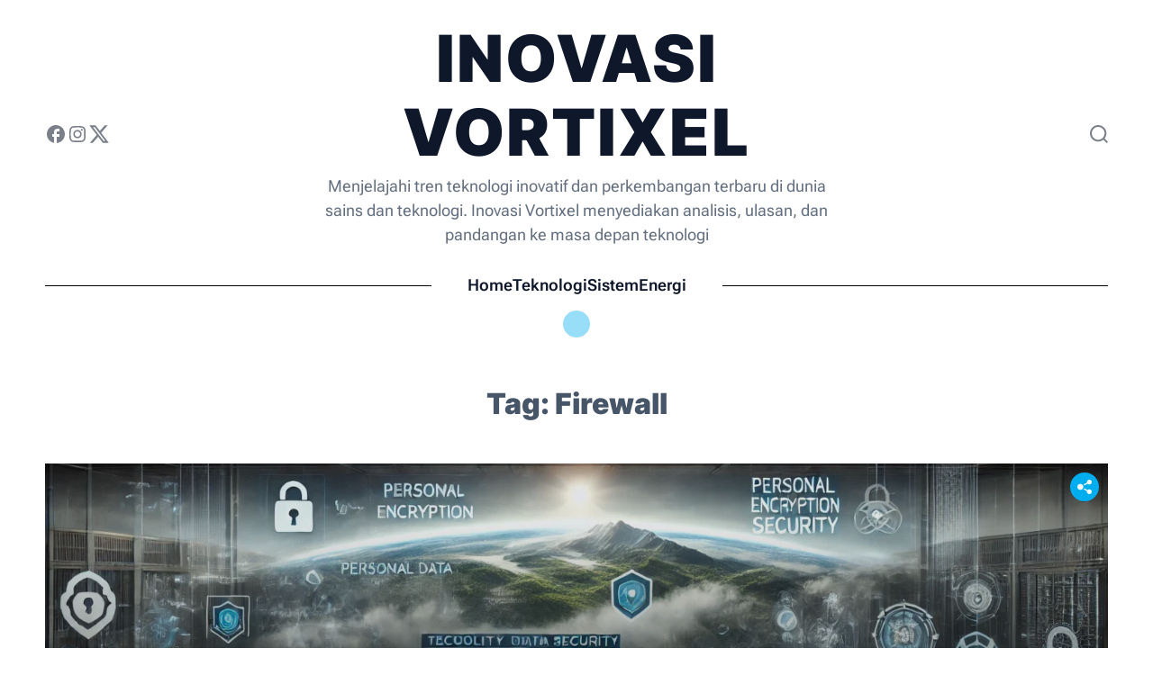

--- FILE ---
content_type: text/html; charset=UTF-8
request_url: https://teknovortixel.com/tag/firewall/
body_size: 18747
content:
<!doctype html>
<html lang="id">
<head>
    <meta charset="UTF-8">
    <meta name="viewport" content="width=device-width, initial-scale=1" />
    <link rel="profile" href="https://gmpg.org/xfn/11">

    <meta name='robots' content='index, follow, max-image-preview:large, max-snippet:-1, max-video-preview:-1' />

	<!-- This site is optimized with the Yoast SEO plugin v26.8 - https://yoast.com/product/yoast-seo-wordpress/ -->
	<title>Firewall Arsip - Inovasi Vortixel</title>
	<link rel="canonical" href="https://teknovortixel.com/tag/firewall/" />
	<meta property="og:locale" content="id_ID" />
	<meta property="og:type" content="article" />
	<meta property="og:title" content="Firewall Arsip - Inovasi Vortixel" />
	<meta property="og:url" content="https://teknovortixel.com/tag/firewall/" />
	<meta property="og:site_name" content="Inovasi Vortixel" />
	<meta name="twitter:card" content="summary_large_image" />
	<meta name="twitter:site" content="@vortixel_id" />
	<script type="application/ld+json" class="yoast-schema-graph">{"@context":"https://schema.org","@graph":[{"@type":"CollectionPage","@id":"https://teknovortixel.com/tag/firewall/","url":"https://teknovortixel.com/tag/firewall/","name":"Firewall Arsip - Inovasi Vortixel","isPartOf":{"@id":"https://teknovortixel.com/#website"},"primaryImageOfPage":{"@id":"https://teknovortixel.com/tag/firewall/#primaryimage"},"image":{"@id":"https://teknovortixel.com/tag/firewall/#primaryimage"},"thumbnailUrl":"https://teknovortixel.com/wp-content/uploads/2024/07/DALL·E-2024-07-13-04.45.53-A-landscape-image-illustrating-technology-for-personal-data-security-emphasizing-protection-in-the-digital-era.-The-scene-is-set-in-a-high-tech-secur.webp","breadcrumb":{"@id":"https://teknovortixel.com/tag/firewall/#breadcrumb"},"inLanguage":"id"},{"@type":"ImageObject","inLanguage":"id","@id":"https://teknovortixel.com/tag/firewall/#primaryimage","url":"https://teknovortixel.com/wp-content/uploads/2024/07/DALL·E-2024-07-13-04.45.53-A-landscape-image-illustrating-technology-for-personal-data-security-emphasizing-protection-in-the-digital-era.-The-scene-is-set-in-a-high-tech-secur.webp","contentUrl":"https://teknovortixel.com/wp-content/uploads/2024/07/DALL·E-2024-07-13-04.45.53-A-landscape-image-illustrating-technology-for-personal-data-security-emphasizing-protection-in-the-digital-era.-The-scene-is-set-in-a-high-tech-secur.webp","width":1792,"height":1024,"caption":"Teknologi untuk Keamanan Data Pribadi: Perlindungan Era Digital"},{"@type":"BreadcrumbList","@id":"https://teknovortixel.com/tag/firewall/#breadcrumb","itemListElement":[{"@type":"ListItem","position":1,"name":"Beranda","item":"https://teknovortixel.com/"},{"@type":"ListItem","position":2,"name":"Firewall"}]},{"@type":"WebSite","@id":"https://teknovortixel.com/#website","url":"https://teknovortixel.com/","name":"Inovasi Vortixel","description":"Menjelajahi tren teknologi inovatif dan perkembangan terbaru di dunia sains dan teknologi. Inovasi Vortixel menyediakan analisis, ulasan, dan pandangan ke masa depan teknologi","potentialAction":[{"@type":"SearchAction","target":{"@type":"EntryPoint","urlTemplate":"https://teknovortixel.com/?s={search_term_string}"},"query-input":{"@type":"PropertyValueSpecification","valueRequired":true,"valueName":"search_term_string"}}],"inLanguage":"id"}]}</script>
	<!-- / Yoast SEO plugin. -->


<link rel='dns-prefetch' href='//www.googletagmanager.com' />
<link rel="alternate" type="application/rss+xml" title="Inovasi Vortixel &raquo; Feed" href="https://teknovortixel.com/feed/" />
<link rel="alternate" type="application/rss+xml" title="Inovasi Vortixel &raquo; Umpan Komentar" href="https://teknovortixel.com/comments/feed/" />
<link rel="alternate" type="application/rss+xml" title="Inovasi Vortixel &raquo; Firewall Umpan Tag" href="https://teknovortixel.com/tag/firewall/feed/" />
<style id='wp-img-auto-sizes-contain-inline-css'>
img:is([sizes=auto i],[sizes^="auto," i]){contain-intrinsic-size:3000px 1500px}
/*# sourceURL=wp-img-auto-sizes-contain-inline-css */
</style>

<style id='wp-emoji-styles-inline-css'>

	img.wp-smiley, img.emoji {
		display: inline !important;
		border: none !important;
		box-shadow: none !important;
		height: 1em !important;
		width: 1em !important;
		margin: 0 0.07em !important;
		vertical-align: -0.1em !important;
		background: none !important;
		padding: 0 !important;
	}
/*# sourceURL=wp-emoji-styles-inline-css */
</style>
<link rel='stylesheet' id='wp-block-library-css' href='https://teknovortixel.com/wp-includes/css/dist/block-library/style.min.css?ver=6.9' media='all' />
<style id='wp-block-heading-inline-css'>
h1:where(.wp-block-heading).has-background,h2:where(.wp-block-heading).has-background,h3:where(.wp-block-heading).has-background,h4:where(.wp-block-heading).has-background,h5:where(.wp-block-heading).has-background,h6:where(.wp-block-heading).has-background{padding:1.25em 2.375em}h1.has-text-align-left[style*=writing-mode]:where([style*=vertical-lr]),h1.has-text-align-right[style*=writing-mode]:where([style*=vertical-rl]),h2.has-text-align-left[style*=writing-mode]:where([style*=vertical-lr]),h2.has-text-align-right[style*=writing-mode]:where([style*=vertical-rl]),h3.has-text-align-left[style*=writing-mode]:where([style*=vertical-lr]),h3.has-text-align-right[style*=writing-mode]:where([style*=vertical-rl]),h4.has-text-align-left[style*=writing-mode]:where([style*=vertical-lr]),h4.has-text-align-right[style*=writing-mode]:where([style*=vertical-rl]),h5.has-text-align-left[style*=writing-mode]:where([style*=vertical-lr]),h5.has-text-align-right[style*=writing-mode]:where([style*=vertical-rl]),h6.has-text-align-left[style*=writing-mode]:where([style*=vertical-lr]),h6.has-text-align-right[style*=writing-mode]:where([style*=vertical-rl]){rotate:180deg}
/*# sourceURL=https://teknovortixel.com/wp-includes/blocks/heading/style.min.css */
</style>
<style id='wp-block-paragraph-inline-css'>
.is-small-text{font-size:.875em}.is-regular-text{font-size:1em}.is-large-text{font-size:2.25em}.is-larger-text{font-size:3em}.has-drop-cap:not(:focus):first-letter{float:left;font-size:8.4em;font-style:normal;font-weight:100;line-height:.68;margin:.05em .1em 0 0;text-transform:uppercase}body.rtl .has-drop-cap:not(:focus):first-letter{float:none;margin-left:.1em}p.has-drop-cap.has-background{overflow:hidden}:root :where(p.has-background){padding:1.25em 2.375em}:where(p.has-text-color:not(.has-link-color)) a{color:inherit}p.has-text-align-left[style*="writing-mode:vertical-lr"],p.has-text-align-right[style*="writing-mode:vertical-rl"]{rotate:180deg}
/*# sourceURL=https://teknovortixel.com/wp-includes/blocks/paragraph/style.min.css */
</style>
<style id='global-styles-inline-css'>
:root{--wp--preset--aspect-ratio--square: 1;--wp--preset--aspect-ratio--4-3: 4/3;--wp--preset--aspect-ratio--3-4: 3/4;--wp--preset--aspect-ratio--3-2: 3/2;--wp--preset--aspect-ratio--2-3: 2/3;--wp--preset--aspect-ratio--16-9: 16/9;--wp--preset--aspect-ratio--9-16: 9/16;--wp--preset--color--black: #000000;--wp--preset--color--cyan-bluish-gray: #abb8c3;--wp--preset--color--white: #ffffff;--wp--preset--color--pale-pink: #f78da7;--wp--preset--color--vivid-red: #cf2e2e;--wp--preset--color--luminous-vivid-orange: #ff6900;--wp--preset--color--luminous-vivid-amber: #fcb900;--wp--preset--color--light-green-cyan: #7bdcb5;--wp--preset--color--vivid-green-cyan: #00d084;--wp--preset--color--pale-cyan-blue: #8ed1fc;--wp--preset--color--vivid-cyan-blue: #0693e3;--wp--preset--color--vivid-purple: #9b51e0;--wp--preset--gradient--vivid-cyan-blue-to-vivid-purple: linear-gradient(135deg,rgb(6,147,227) 0%,rgb(155,81,224) 100%);--wp--preset--gradient--light-green-cyan-to-vivid-green-cyan: linear-gradient(135deg,rgb(122,220,180) 0%,rgb(0,208,130) 100%);--wp--preset--gradient--luminous-vivid-amber-to-luminous-vivid-orange: linear-gradient(135deg,rgb(252,185,0) 0%,rgb(255,105,0) 100%);--wp--preset--gradient--luminous-vivid-orange-to-vivid-red: linear-gradient(135deg,rgb(255,105,0) 0%,rgb(207,46,46) 100%);--wp--preset--gradient--very-light-gray-to-cyan-bluish-gray: linear-gradient(135deg,rgb(238,238,238) 0%,rgb(169,184,195) 100%);--wp--preset--gradient--cool-to-warm-spectrum: linear-gradient(135deg,rgb(74,234,220) 0%,rgb(151,120,209) 20%,rgb(207,42,186) 40%,rgb(238,44,130) 60%,rgb(251,105,98) 80%,rgb(254,248,76) 100%);--wp--preset--gradient--blush-light-purple: linear-gradient(135deg,rgb(255,206,236) 0%,rgb(152,150,240) 100%);--wp--preset--gradient--blush-bordeaux: linear-gradient(135deg,rgb(254,205,165) 0%,rgb(254,45,45) 50%,rgb(107,0,62) 100%);--wp--preset--gradient--luminous-dusk: linear-gradient(135deg,rgb(255,203,112) 0%,rgb(199,81,192) 50%,rgb(65,88,208) 100%);--wp--preset--gradient--pale-ocean: linear-gradient(135deg,rgb(255,245,203) 0%,rgb(182,227,212) 50%,rgb(51,167,181) 100%);--wp--preset--gradient--electric-grass: linear-gradient(135deg,rgb(202,248,128) 0%,rgb(113,206,126) 100%);--wp--preset--gradient--midnight: linear-gradient(135deg,rgb(2,3,129) 0%,rgb(40,116,252) 100%);--wp--preset--font-size--small: 13px;--wp--preset--font-size--medium: 20px;--wp--preset--font-size--large: 36px;--wp--preset--font-size--x-large: 42px;--wp--preset--spacing--20: 0.44rem;--wp--preset--spacing--30: 0.67rem;--wp--preset--spacing--40: 1rem;--wp--preset--spacing--50: 1.5rem;--wp--preset--spacing--60: 2.25rem;--wp--preset--spacing--70: 3.38rem;--wp--preset--spacing--80: 5.06rem;--wp--preset--shadow--natural: 6px 6px 9px rgba(0, 0, 0, 0.2);--wp--preset--shadow--deep: 12px 12px 50px rgba(0, 0, 0, 0.4);--wp--preset--shadow--sharp: 6px 6px 0px rgba(0, 0, 0, 0.2);--wp--preset--shadow--outlined: 6px 6px 0px -3px rgb(255, 255, 255), 6px 6px rgb(0, 0, 0);--wp--preset--shadow--crisp: 6px 6px 0px rgb(0, 0, 0);}:where(.is-layout-flex){gap: 0.5em;}:where(.is-layout-grid){gap: 0.5em;}body .is-layout-flex{display: flex;}.is-layout-flex{flex-wrap: wrap;align-items: center;}.is-layout-flex > :is(*, div){margin: 0;}body .is-layout-grid{display: grid;}.is-layout-grid > :is(*, div){margin: 0;}:where(.wp-block-columns.is-layout-flex){gap: 2em;}:where(.wp-block-columns.is-layout-grid){gap: 2em;}:where(.wp-block-post-template.is-layout-flex){gap: 1.25em;}:where(.wp-block-post-template.is-layout-grid){gap: 1.25em;}.has-black-color{color: var(--wp--preset--color--black) !important;}.has-cyan-bluish-gray-color{color: var(--wp--preset--color--cyan-bluish-gray) !important;}.has-white-color{color: var(--wp--preset--color--white) !important;}.has-pale-pink-color{color: var(--wp--preset--color--pale-pink) !important;}.has-vivid-red-color{color: var(--wp--preset--color--vivid-red) !important;}.has-luminous-vivid-orange-color{color: var(--wp--preset--color--luminous-vivid-orange) !important;}.has-luminous-vivid-amber-color{color: var(--wp--preset--color--luminous-vivid-amber) !important;}.has-light-green-cyan-color{color: var(--wp--preset--color--light-green-cyan) !important;}.has-vivid-green-cyan-color{color: var(--wp--preset--color--vivid-green-cyan) !important;}.has-pale-cyan-blue-color{color: var(--wp--preset--color--pale-cyan-blue) !important;}.has-vivid-cyan-blue-color{color: var(--wp--preset--color--vivid-cyan-blue) !important;}.has-vivid-purple-color{color: var(--wp--preset--color--vivid-purple) !important;}.has-black-background-color{background-color: var(--wp--preset--color--black) !important;}.has-cyan-bluish-gray-background-color{background-color: var(--wp--preset--color--cyan-bluish-gray) !important;}.has-white-background-color{background-color: var(--wp--preset--color--white) !important;}.has-pale-pink-background-color{background-color: var(--wp--preset--color--pale-pink) !important;}.has-vivid-red-background-color{background-color: var(--wp--preset--color--vivid-red) !important;}.has-luminous-vivid-orange-background-color{background-color: var(--wp--preset--color--luminous-vivid-orange) !important;}.has-luminous-vivid-amber-background-color{background-color: var(--wp--preset--color--luminous-vivid-amber) !important;}.has-light-green-cyan-background-color{background-color: var(--wp--preset--color--light-green-cyan) !important;}.has-vivid-green-cyan-background-color{background-color: var(--wp--preset--color--vivid-green-cyan) !important;}.has-pale-cyan-blue-background-color{background-color: var(--wp--preset--color--pale-cyan-blue) !important;}.has-vivid-cyan-blue-background-color{background-color: var(--wp--preset--color--vivid-cyan-blue) !important;}.has-vivid-purple-background-color{background-color: var(--wp--preset--color--vivid-purple) !important;}.has-black-border-color{border-color: var(--wp--preset--color--black) !important;}.has-cyan-bluish-gray-border-color{border-color: var(--wp--preset--color--cyan-bluish-gray) !important;}.has-white-border-color{border-color: var(--wp--preset--color--white) !important;}.has-pale-pink-border-color{border-color: var(--wp--preset--color--pale-pink) !important;}.has-vivid-red-border-color{border-color: var(--wp--preset--color--vivid-red) !important;}.has-luminous-vivid-orange-border-color{border-color: var(--wp--preset--color--luminous-vivid-orange) !important;}.has-luminous-vivid-amber-border-color{border-color: var(--wp--preset--color--luminous-vivid-amber) !important;}.has-light-green-cyan-border-color{border-color: var(--wp--preset--color--light-green-cyan) !important;}.has-vivid-green-cyan-border-color{border-color: var(--wp--preset--color--vivid-green-cyan) !important;}.has-pale-cyan-blue-border-color{border-color: var(--wp--preset--color--pale-cyan-blue) !important;}.has-vivid-cyan-blue-border-color{border-color: var(--wp--preset--color--vivid-cyan-blue) !important;}.has-vivid-purple-border-color{border-color: var(--wp--preset--color--vivid-purple) !important;}.has-vivid-cyan-blue-to-vivid-purple-gradient-background{background: var(--wp--preset--gradient--vivid-cyan-blue-to-vivid-purple) !important;}.has-light-green-cyan-to-vivid-green-cyan-gradient-background{background: var(--wp--preset--gradient--light-green-cyan-to-vivid-green-cyan) !important;}.has-luminous-vivid-amber-to-luminous-vivid-orange-gradient-background{background: var(--wp--preset--gradient--luminous-vivid-amber-to-luminous-vivid-orange) !important;}.has-luminous-vivid-orange-to-vivid-red-gradient-background{background: var(--wp--preset--gradient--luminous-vivid-orange-to-vivid-red) !important;}.has-very-light-gray-to-cyan-bluish-gray-gradient-background{background: var(--wp--preset--gradient--very-light-gray-to-cyan-bluish-gray) !important;}.has-cool-to-warm-spectrum-gradient-background{background: var(--wp--preset--gradient--cool-to-warm-spectrum) !important;}.has-blush-light-purple-gradient-background{background: var(--wp--preset--gradient--blush-light-purple) !important;}.has-blush-bordeaux-gradient-background{background: var(--wp--preset--gradient--blush-bordeaux) !important;}.has-luminous-dusk-gradient-background{background: var(--wp--preset--gradient--luminous-dusk) !important;}.has-pale-ocean-gradient-background{background: var(--wp--preset--gradient--pale-ocean) !important;}.has-electric-grass-gradient-background{background: var(--wp--preset--gradient--electric-grass) !important;}.has-midnight-gradient-background{background: var(--wp--preset--gradient--midnight) !important;}.has-small-font-size{font-size: var(--wp--preset--font-size--small) !important;}.has-medium-font-size{font-size: var(--wp--preset--font-size--medium) !important;}.has-large-font-size{font-size: var(--wp--preset--font-size--large) !important;}.has-x-large-font-size{font-size: var(--wp--preset--font-size--x-large) !important;}
/*# sourceURL=global-styles-inline-css */
</style>

<style id='classic-theme-styles-inline-css'>
/*! This file is auto-generated */
.wp-block-button__link{color:#fff;background-color:#32373c;border-radius:9999px;box-shadow:none;text-decoration:none;padding:calc(.667em + 2px) calc(1.333em + 2px);font-size:1.125em}.wp-block-file__button{background:#32373c;color:#fff;text-decoration:none}
/*# sourceURL=/wp-includes/css/classic-themes.min.css */
</style>
<link rel='stylesheet' id='echoblog-google-fonts-css' href='https://teknovortixel.com/wp-content/fonts/11a631d03342d908ab27221a8859d2cb.css?ver=1.0.0' media='all' />
<link rel='stylesheet' id='swiper-style-css' href='https://teknovortixel.com/wp-content/themes/echoblog/assets/css/swiper-bundle.min.css?ver=1.0.0' media='all' />
<link rel='stylesheet' id='echoblog-style-css' href='https://teknovortixel.com/wp-content/themes/echoblog/style.css?ver=1.0.0' media='all' />
<style id='echoblog-style-inline-css'>

        
                                        #echoblog-progress-bar{
        background-color: #00adef;
        }
    
        
        
        
        
        
        
        
/*# sourceURL=echoblog-style-inline-css */
</style>

<!-- Potongan tag Google (gtag.js) ditambahkan oleh Site Kit -->
<!-- Snippet Google Analytics telah ditambahkan oleh Site Kit -->
<script src="https://www.googletagmanager.com/gtag/js?id=GT-P36TJXZN" id="google_gtagjs-js" async></script>
<script id="google_gtagjs-js-after">
window.dataLayer = window.dataLayer || [];function gtag(){dataLayer.push(arguments);}
gtag("set","linker",{"domains":["teknovortixel.com"]});
gtag("js", new Date());
gtag("set", "developer_id.dZTNiMT", true);
gtag("config", "GT-P36TJXZN");
//# sourceURL=google_gtagjs-js-after
</script>
<link rel="https://api.w.org/" href="https://teknovortixel.com/wp-json/" /><link rel="alternate" title="JSON" type="application/json" href="https://teknovortixel.com/wp-json/wp/v2/tags/504" /><link rel="EditURI" type="application/rsd+xml" title="RSD" href="https://teknovortixel.com/xmlrpc.php?rsd" />
<meta name="generator" content="WordPress 6.9" />
<meta name="generator" content="Site Kit by Google 1.170.0" /><link rel="icon" href="https://teknovortixel.com/wp-content/uploads/2024/03/cropped-512-32x32.png" sizes="32x32" />
<link rel="icon" href="https://teknovortixel.com/wp-content/uploads/2024/03/cropped-512-192x192.png" sizes="192x192" />
<link rel="apple-touch-icon" href="https://teknovortixel.com/wp-content/uploads/2024/03/cropped-512-180x180.png" />
<meta name="msapplication-TileImage" content="https://teknovortixel.com/wp-content/uploads/2024/03/cropped-512-270x270.png" />
<link rel='stylesheet' id='socialsnap-styles-css' href='https://teknovortixel.com/wp-content/plugins/socialsnap/assets/css/socialsnap.css?ver=1.4' media='all' />
</head>

<body class="archive tag tag-firewall tag-504 wp-embed-responsive wp-theme-echoblog hfeed archive-style-2  echoblog-header_style_1">



<div id="page" class="site">

        <div id="theme-preloader-initialize" class="theme-preloader">
        <div class="theme-preloader-spinner theme-preloader-spinner-2">
            <div class="theme-preloader-throbber"></div>
        </div>
    </div>
    
    <div id="echoblog-progress-bar" class="theme-progress-bar top"></div>
    <a class="skip-link screen-reader-text" href="#theme-main-area">Skip to content</a>

    <div class="site-content-area">

    
    
<header id="masthead" class="site-header theme-site-header header-has-height-none "  role="banner">
    <div class="masthead-main-navigation has-sticky-header">
    <div class="wrapper">
      <div class="site-header-top">
        <div class="site-header-wrapper">
          <div class="site-header-left">
            
                          <div class="header-individual-component main-search-components">
                  <div class="footer-social-navigation"><ul id="menu-social-menu" class="theme-social-navigation theme-menu theme-footer-navigation"><li id="menu-item-80" class="menu-item menu-item-type-custom menu-item-object-custom menu-item-80"><a href="https://www.facebook.com/profile.php?id=61557489571118"><span class="screen-reader-text">facebook</span><svg class="svg-icon" aria-hidden="true" role="img" focusable="false" xmlns="http://www.w3.org/2000/svg" width="1em" height="1em" viewBox="0 0 24 24"><path fill="currentColor" d="M22 12c0-5.52-4.48-10-10-10S2 6.48 2 12c0 4.84 3.44 8.87 8 9.8V15H8v-3h2V9.5C10 7.57 11.57 6 13.5 6H16v3h-2c-.55 0-1 .45-1 1v2h3v3h-3v6.95c5.05-.5 9-4.76 9-9.95" /></svg></a></li>
<li id="menu-item-81" class="menu-item menu-item-type-custom menu-item-object-custom menu-item-81"><a href="https://www.instagram.com/vortixel.id/"><span class="screen-reader-text">instagram</span><svg class="svg-icon" aria-hidden="true" role="img" focusable="false" xmlns="http://www.w3.org/2000/svg" width="24" height="24" viewBox="0 0 24 24"><path fill="currentColor" d="M12,4.622c2.403,0,2.688,0.009,3.637,0.052c0.877,0.04,1.354,0.187,1.671,0.31c0.42,0.163,0.72,0.358,1.035,0.673 c0.315,0.315,0.51,0.615,0.673,1.035c0.123,0.317,0.27,0.794,0.31,1.671c0.043,0.949,0.052,1.234,0.052,3.637 s-0.009,2.688-0.052,3.637c-0.04,0.877-0.187,1.354-0.31,1.671c-0.163,0.42-0.358,0.72-0.673,1.035 c-0.315,0.315-0.615,0.51-1.035,0.673c-0.317,0.123-0.794,0.27-1.671,0.31c-0.949,0.043-1.233,0.052-3.637,0.052 s-2.688-0.009-3.637-0.052c-0.877-0.04-1.354-0.187-1.671-0.31c-0.42-0.163-0.72-0.358-1.035-0.673 c-0.315-0.315-0.51-0.615-0.673-1.035c-0.123-0.317-0.27-0.794-0.31-1.671C4.631,14.688,4.622,14.403,4.622,12 s0.009-2.688,0.052-3.637c0.04-0.877,0.187-1.354,0.31-1.671c0.163-0.42,0.358-0.72,0.673-1.035 c0.315-0.315,0.615-0.51,1.035-0.673c0.317-0.123,0.794-0.27,1.671-0.31C9.312,4.631,9.597,4.622,12,4.622 M12,3 C9.556,3,9.249,3.01,8.289,3.054C7.331,3.098,6.677,3.25,6.105,3.472C5.513,3.702,5.011,4.01,4.511,4.511 c-0.5,0.5-0.808,1.002-1.038,1.594C3.25,6.677,3.098,7.331,3.054,8.289C3.01,9.249,3,9.556,3,12c0,2.444,0.01,2.751,0.054,3.711 c0.044,0.958,0.196,1.612,0.418,2.185c0.23,0.592,0.538,1.094,1.038,1.594c0.5,0.5,1.002,0.808,1.594,1.038 c0.572,0.222,1.227,0.375,2.185,0.418C9.249,20.99,9.556,21,12,21s2.751-0.01,3.711-0.054c0.958-0.044,1.612-0.196,2.185-0.418 c0.592-0.23,1.094-0.538,1.594-1.038c0.5-0.5,0.808-1.002,1.038-1.594c0.222-0.572,0.375-1.227,0.418-2.185 C20.99,14.751,21,14.444,21,12s-0.01-2.751-0.054-3.711c-0.044-0.958-0.196-1.612-0.418-2.185c-0.23-0.592-0.538-1.094-1.038-1.594 c-0.5-0.5-1.002-0.808-1.594-1.038c-0.572-0.222-1.227-0.375-2.185-0.418C14.751,3.01,14.444,3,12,3L12,3z M12,7.378 c-2.552,0-4.622,2.069-4.622,4.622S9.448,16.622,12,16.622s4.622-2.069,4.622-4.622S14.552,7.378,12,7.378z M12,15 c-1.657,0-3-1.343-3-3s1.343-3,3-3s3,1.343,3,3S13.657,15,12,15z M16.804,6.116c-0.596,0-1.08,0.484-1.08,1.08 s0.484,1.08,1.08,1.08c0.596,0,1.08-0.484,1.08-1.08S17.401,6.116,16.804,6.116z"></path></svg></a></li>
<li id="menu-item-82" class="menu-item menu-item-type-custom menu-item-object-custom menu-item-82"><a href="https://twitter.com/vortixel_id"><span class="screen-reader-text">twitter</span><svg class="svg-icon" aria-hidden="true" role="img" focusable="false" xmlns="http://www.w3.org/2000/svg" width="24" height="24" viewBox="0 0 24 24"><path fill="currentcolor" d="M18.244 2.25h3.308l-7.227 8.26 8.502 11.24H16.17l-5.214-6.817L4.99 21.75H1.68l7.73-8.835L1.254 2.25H8.08l4.713 6.231zm-1.161 17.52h1.833L7.084 4.126H5.117z"></path></svg></a></li>
</ul></div>              </div>
                        </div>

            <div class="site-header-center">
                <div class="site-branding">
                <div class="site-title">
            <a href="https://teknovortixel.com/" rel="home">Inovasi Vortixel</a>
        </div>
                <div class="site-description">
            Menjelajahi tren teknologi inovatif dan perkembangan terbaru di dunia sains dan teknologi. Inovasi Vortixel menyediakan analisis, ulasan, dan pandangan ke masa depan teknologi        </div>
    </div><!-- .site-branding -->            </div>

            <div class="site-header-right">

                
                <button id="theme-toggle-offcanvas-button" class="theme-button theme-button-transparent theme-button-offcanvas" aria-expanded="false" aria-controls="theme-offcanvas-navigation">
                    <span class="screen-reader-text">Menu</span>
                    <span class="toggle-icon"><svg class="svg-icon" aria-hidden="true" role="img" focusable="false" xmlns="http://www.w3.org/2000/svg" width="20" height="20" viewBox="0 0 20 20"><path fill="currentColor" d="M1 3v2h18V3zm0 8h18V9H1zm0 6h18v-2H1z" /></svg></span>
                </button>
                                <button id="theme-toggle-search-button" class="theme-button theme-button-transparent theme-button-search" aria-expanded="false" aria-controls="theme-header-search">
                    <span class="screen-reader-text">Search</span>
                    <svg class="svg-icon" aria-hidden="true" role="img" focusable="false" xmlns="http://www.w3.org/2000/svg" width="23" height="23" viewBox="0 0 23 23"><path fill="currentColor" d="M38.710696,48.0601792 L43,52.3494831 L41.3494831,54 L37.0601792,49.710696 C35.2632422,51.1481185 32.9839107,52.0076499 30.5038249,52.0076499 C24.7027226,52.0076499 20,47.3049272 20,41.5038249 C20,35.7027226 24.7027226,31 30.5038249,31 C36.3049272,31 41.0076499,35.7027226 41.0076499,41.5038249 C41.0076499,43.9839107 40.1481185,46.2632422 38.710696,48.0601792 Z M36.3875844,47.1716785 C37.8030221,45.7026647 38.6734666,43.7048964 38.6734666,41.5038249 C38.6734666,36.9918565 35.0157934,33.3341833 30.5038249,33.3341833 C25.9918565,33.3341833 22.3341833,36.9918565 22.3341833,41.5038249 C22.3341833,46.0157934 25.9918565,49.6734666 30.5038249,49.6734666 C32.7048964,49.6734666 34.7026647,48.8030221 36.1716785,47.3875844 C36.2023931,47.347638 36.2360451,47.3092237 36.2726343,47.2726343 C36.3092237,47.2360451 36.347638,47.2023931 36.3875844,47.1716785 Z" transform="translate(-20 -31)" /></svg>                </button>
                            </div>
        </div>
      </div>

      <div class="site-header-bottom">
        <div id="site-navigation" class="main-navigation theme-primary-menu">
                        <nav class="primary-menu-wrapper" aria-label="Primary">
                  <ul class="primary-menu reset-list-style">
                      <li id="menu-item-75" class="menu-item menu-item-type-custom menu-item-object-custom menu-item-home menu-item-75"><a href="https://teknovortixel.com">Home</a></li>
<li id="menu-item-411" class="menu-item menu-item-type-taxonomy menu-item-object-category menu-item-411"><a href="https://teknovortixel.com/category/teknologi/">Teknologi</a></li>
<li id="menu-item-412" class="menu-item menu-item-type-taxonomy menu-item-object-category menu-item-412"><a href="https://teknovortixel.com/category/sistem/">Sistem</a></li>
<li id="menu-item-413" class="menu-item menu-item-type-taxonomy menu-item-object-post_tag menu-item-413"><a href="https://teknovortixel.com/tag/energi/">Energi</a></li>
                  </ul>
              </nav><!-- .primary-menu-wrapper -->
                      </div><!-- .main-navigation -->
      </div>
    </div>
</div></header><!-- #masthead -->

    <div id="theme-main-area" class="main-page-wrapper">
    
        <section class="site-section site-base-section">
    <main id="site-content" role="main">
        <div class="wrapper">
            <div id="primary" class="content-area theme-sticky-component">

                
                    <header class="page-header">
                        <h1 class="page-title">Tag: <span>Firewall</span></h1>                    </header><!-- .page-header -->

                    <div class="echoblog-article-wrapper"><article id="post-765" class="theme-article-post theme-article-default post-765 post type-post status-publish format-standard has-post-thumbnail hentry category-teknologi tag-antimalware tag-edukasikeamanan tag-enkripsi tag-firewall tag-keamanandata tag-manajemenpassword tag-otentikasibiometrik tag-privasimediasosial tag-twofactorauthentication tag-vpn">


                            <div class="theme-entry-image image-hover image-overlay">
                <figure class="featured-media featured-media-big">
                    <a href="https://teknovortixel.com/2024/07/23/teknologi-untuk-keamanan-data-pribadi-perlindungan-era-digital/" title="Teknologi untuk Keamanan Data Pribadi: Perlindungan Era Digital">
                        <img width="1792" height="1024" src="https://teknovortixel.com/wp-content/uploads/2024/07/DALL·E-2024-07-13-04.45.53-A-landscape-image-illustrating-technology-for-personal-data-security-emphasizing-protection-in-the-digital-era.-The-scene-is-set-in-a-high-tech-secur.webp" class="attachment-full size-full wp-post-image" alt="Teknologi untuk Keamanan Data Pribadi: Perlindungan Era Digital" decoding="async" fetchpriority="high" srcset="https://teknovortixel.com/wp-content/uploads/2024/07/DALL·E-2024-07-13-04.45.53-A-landscape-image-illustrating-technology-for-personal-data-security-emphasizing-protection-in-the-digital-era.-The-scene-is-set-in-a-high-tech-secur.webp 1792w, https://teknovortixel.com/wp-content/uploads/2024/07/DALL·E-2024-07-13-04.45.53-A-landscape-image-illustrating-technology-for-personal-data-security-emphasizing-protection-in-the-digital-era.-The-scene-is-set-in-a-high-tech-secur-300x171.webp 300w, https://teknovortixel.com/wp-content/uploads/2024/07/DALL·E-2024-07-13-04.45.53-A-landscape-image-illustrating-technology-for-personal-data-security-emphasizing-protection-in-the-digital-era.-The-scene-is-set-in-a-high-tech-secur-1024x585.webp 1024w, https://teknovortixel.com/wp-content/uploads/2024/07/DALL·E-2024-07-13-04.45.53-A-landscape-image-illustrating-technology-for-personal-data-security-emphasizing-protection-in-the-digital-era.-The-scene-is-set-in-a-high-tech-secur-768x439.webp 768w, https://teknovortixel.com/wp-content/uploads/2024/07/DALL·E-2024-07-13-04.45.53-A-landscape-image-illustrating-technology-for-personal-data-security-emphasizing-protection-in-the-digital-era.-The-scene-is-set-in-a-high-tech-secur-1536x878.webp 1536w" sizes="(max-width: 1792px) 100vw, 1792px" />                    </a>

                                            <figcaption class="wp-caption-text">Teknologi untuk Keamanan Data Pribadi: Perlindungan Era Digital</figcaption>
                                        </figure><!-- .featured-media -->

                                                <div class="twp-social-share">


                                            <a href="https://www.facebook.com/sharer/sharer.php?u=http://https%3A%2F%2Fteknovortixel.com%2F2024%2F07%2F23%2Fteknologi-untuk-keamanan-data-pribadi-perlindungan-era-digital%2F"
                           target="popup" class="twp-social-share-icon twp-share-icon-facebook"
                           onclick="window.open(this.href,'Facebook','width=600,height=400')">
                            <span><svg class="svg-icon" aria-hidden="true" role="img" focusable="false" xmlns="http://www.w3.org/2000/svg" width="1em" height="1em" viewBox="0 0 24 24"><path fill="currentColor" d="M22 12c0-5.52-4.48-10-10-10S2 6.48 2 12c0 4.84 3.44 8.87 8 9.8V15H8v-3h2V9.5C10 7.57 11.57 6 13.5 6H16v3h-2c-.55 0-1 .45-1 1v2h3v3h-3v6.95c5.05-.5 9-4.76 9-9.95" /></svg></span>
                        </a>
                    
                                            <a href="https://twitter.com/intent/tweet?text=Teknologi untuk Keamanan Data Pribadi: Perlindungan Era Digital&amp;url=http://https%3A%2F%2Fteknovortixel.com%2F2024%2F07%2F23%2Fteknologi-untuk-keamanan-data-pribadi-perlindungan-era-digital%2F&amp;via="
                           target="popup" class="twp-social-share-icon twp-share-icon-twitter"
                           onclick="window.open(this.href,'Twitter','width=600,height=400')">
                            <span><svg class="svg-icon" aria-hidden="true" role="img" focusable="false" xmlns="http://www.w3.org/2000/svg" width="24" height="24" viewBox="0 0 24 24"><path fill="currentcolor" d="M18.244 2.25h3.308l-7.227 8.26 8.502 11.24H16.17l-5.214-6.817L4.99 21.75H1.68l7.73-8.835L1.254 2.25H8.08l4.713 6.231zm-1.161 17.52h1.833L7.084 4.126H5.117z"></path></svg></span>
                        </a>
                    
                                            <a href="http://pinterest.com/pin/create/button/?url=http://https%3A%2F%2Fteknovortixel.com%2F2024%2F07%2F23%2Fteknologi-untuk-keamanan-data-pribadi-perlindungan-era-digital%2F&amp;media=https%3A%2F%2Fteknovortixel.com%2Fwp-content%2Fuploads%2F2024%2F07%2FDALL%C2%B7E-2024-07-13-04.45.53-A-landscape-image-illustrating-technology-for-personal-data-security-emphasizing-protection-in-the-digital-era.-The-scene-is-set-in-a-high-tech-secur.webp&amp;description=Teknologi untuk Keamanan Data Pribadi: Perlindungan Era Digital"
                           target="popup" class="twp-social-share-icon twp-share-icon-pinterest"
                           onclick="window.open(this.href,'Pinterest','width=600,height=400')">
                            <span><svg class="svg-icon" aria-hidden="true" role="img" focusable="false" xmlns="http://www.w3.org/2000/svg" width="24" height="24" viewBox="0 0 24 24"><path fill="currentColor" d="M12.289,2C6.617,2,3.606,5.648,3.606,9.622c0,1.846,1.025,4.146,2.666,4.878c0.25,0.111,0.381,0.063,0.439-0.169 c0.044-0.175,0.267-1.029,0.365-1.428c0.032-0.128,0.017-0.237-0.091-0.362C6.445,11.911,6.01,10.75,6.01,9.668 c0-2.777,2.194-5.464,5.933-5.464c3.23,0,5.49,2.108,5.49,5.122c0,3.407-1.794,5.768-4.13,5.768c-1.291,0-2.257-1.021-1.948-2.277 c0.372-1.495,1.089-3.112,1.089-4.191c0-0.967-0.542-1.775-1.663-1.775c-1.319,0-2.379,1.309-2.379,3.059 c0,1.115,0.394,1.869,0.394,1.869s-1.302,5.279-1.54,6.261c-0.405,1.666,0.053,4.368,0.094,4.604 c0.021,0.126,0.167,0.169,0.25,0.063c0.129-0.165,1.699-2.419,2.142-4.051c0.158-0.59,0.817-2.995,0.817-2.995 c0.43,0.784,1.681,1.446,3.013,1.446c3.963,0,6.822-3.494,6.822-7.833C20.394,5.112,16.849,2,12.289,2"></path></svg></span>
                        </a>
                    
                                            <a href="https://www.linkedin.com/shareArticle?mini=true&url=http://https%3A%2F%2Fteknovortixel.com%2F2024%2F07%2F23%2Fteknologi-untuk-keamanan-data-pribadi-perlindungan-era-digital%2F&title=Teknologi untuk Keamanan Data Pribadi: Perlindungan Era Digital"
                           target="popup" class="twp-social-share-icon twp-share-icon-linkedin"
                           onclick="window.open(this.href,'LinkedIn','width=600,height=400')">
                            <span><svg class="svg-icon" aria-hidden="true" role="img" focusable="false" xmlns="http://www.w3.org/2000/svg" width="24" height="24" viewBox="0 0 24 24"><path fill="currentColor" d="M19.7,3H4.3C3.582,3,3,3.582,3,4.3v15.4C3,20.418,3.582,21,4.3,21h15.4c0.718,0,1.3-0.582,1.3-1.3V4.3 C21,3.582,20.418,3,19.7,3z M8.339,18.338H5.667v-8.59h2.672V18.338z M7.004,8.574c-0.857,0-1.549-0.694-1.549-1.548 c0-0.855,0.691-1.548,1.549-1.548c0.854,0,1.547,0.694,1.547,1.548C8.551,7.881,7.858,8.574,7.004,8.574z M18.339,18.338h-2.669 v-4.177c0-0.996-0.017-2.278-1.387-2.278c-1.389,0-1.601,1.086-1.601,2.206v4.249h-2.667v-8.59h2.559v1.174h0.037 c0.356-0.675,1.227-1.387,2.526-1.387c2.703,0,3.203,1.779,3.203,4.092V18.338z"></path></svg></span>
                        </a>
                    
                                            <a href="https://telegram.me/share/url?url=https%3A%2F%2Fteknovortixel.com%2F2024%2F07%2F23%2Fteknologi-untuk-keamanan-data-pribadi-perlindungan-era-digital%2F&text=Teknologi untuk Keamanan Data Pribadi: Perlindungan Era Digital"
                           target="popup" class="twp-social-share-icon twp-share-icon-telegram"
                           onclick="window.open(this.href,'Telegram','width=600,height=400')">
                            <span><svg class="svg-icon" aria-hidden="true" role="img" focusable="false" xmlns="http://www.w3.org/2000/svg" width="24" height="24" viewBox="0 0 24 24"><path fill="currentColor" fill-rule="evenodd" d="M18.483 19.79v-.002l.018-.043L21.5 4.625v-.048c0-.377-.14-.706-.442-.903c-.265-.173-.57-.185-.784-.169a2.681 2.681 0 0 0-.586.12a3.23 3.23 0 0 0-.24.088l-.013.005l-16.72 6.559l-.005.002a1.353 1.353 0 0 0-.149.061a2.27 2.27 0 0 0-.341.19c-.215.148-.624.496-.555 1.048c.057.458.372.748.585.899a2.062 2.062 0 0 0 .403.22l.032.014l.01.003l.007.003l2.926.985c-.01.183.008.37.057.555l1.465 5.559a1.5 1.5 0 0 0 2.834.196l2.288-2.446l3.929 3.012l.056.024c.357.156.69.205.995.164c.305-.042.547-.17.729-.315a1.742 1.742 0 0 0 .49-.635l.008-.017l.003-.006l.001-.003ZM7.135 13.875a.3.3 0 0 1 .13-.33l9.921-6.3s.584-.355.563 0c0 0 .104.062-.209.353c-.296.277-7.071 6.818-7.757 7.48a.278.278 0 0 0-.077.136L8.6 19.434l-1.465-5.56Z" /></svg></span>
                        </a>
                    

                                            <a href="http://www.stumbleupon.com/submit?url=https%3A%2F%2Fteknovortixel.com%2F2024%2F07%2F23%2Fteknologi-untuk-keamanan-data-pribadi-perlindungan-era-digital%2F&title=Teknologi untuk Keamanan Data Pribadi: Perlindungan Era Digital"
                           target="popup" class="twp-social-share-icon twp-share-icon-stumbleupon"
                           onclick="window.open(this.href,'Stumbleupon','width=600,height=400')">
                            <span><svg class="svg-icon" aria-hidden="true" role="img" focusable="false" xmlns="http://www.w3.org/2000/svg" width="24" height="24" viewBox="0 0 24 24"><path fill="currentColor" d="M12,4.294c-2.469,0-4.471,2.002-4.471,4.471v6.353c0,0.585-0.474,1.059-1.059,1.059c-0.585,0-1.059-0.474-1.059-1.059 v-2.824H2v2.941c0,2.469,2.002,4.471,4.471,4.471c2.469,0,4.471-2.002,4.471-4.471V8.765c0-0.585,0.474-1.059,1.059-1.059 s1.059,0.474,1.059,1.059v1.294l1.412,0.647l2-0.647V8.765C16.471,6.296,14.469,4.294,12,4.294z M13.059,12.353v2.882 c0,2.469,2.002,4.471,4.471,4.471S22,17.704,22,15.235v-2.824h-3.412v2.824c0,0.585-0.474,1.059-1.059,1.059 c-0.585,0-1.059-0.474-1.059-1.059v-2.882l-2,0.647L13.059,12.353z"></path></svg></span>
                        </a>
                    
                                            <a href="mailto:?subject=Teknologi untuk Keamanan Data Pribadi: Perlindungan Era Digital&body=Teknologi untuk Keamanan Data Pribadi: Perlindungan Era Digital http://https%3A%2F%2Fteknovortixel.com%2F2024%2F07%2F23%2Fteknologi-untuk-keamanan-data-pribadi-perlindungan-era-digital%2F"
                           target="_blank" class="twp-social-share-icon twp-share-icon-email">
                            <span><svg class="svg-icon" aria-hidden="true" role="img" focusable="false" xmlns="http://www.w3.org/2000/svg" width="24" height="24" viewBox="0 0 24 24"><path fill="currentColor" d="M20,4H4C2.895,4,2,4.895,2,6v12c0,1.105,0.895,2,2,2h16c1.105,0,2-0.895,2-2V6C22,4.895,21.105,4,20,4z M20,8.236l-8,4.882 L4,8.236V6h16V8.236z"></path></svg></span>
                        </a>
                    

            </div>
                            
            </div><!-- .theme-entry-image -->
        
        <header class="entry-header">
                            <div class="entry-categories">
                    <a href="https://teknovortixel.com/category/teknologi/" rel="category tag">Teknologi</a>                </div><!-- .entry-categories -->
            
            <h2 class="entry-title entry-title-big"><a href="https://teknovortixel.com/2024/07/23/teknologi-untuk-keamanan-data-pribadi-perlindungan-era-digital/">Teknologi untuk Keamanan Data Pribadi: Perlindungan Era Digital</a></h2>
            <div class="entry-content">
                <p>Yow, sobat Vortixel! Di era digital ini, keamanan data pribadi itu penting banget. Banyak teknologi yang bisa bantu kita jaga data dari tangan-tangan iseng yang nggak bertanggung jawab. Yuk, kita bahas 10 poin seru tentang teknologi yang bisa bantu kita amankan data pribadi! 1. Enkripsi Data Enkripsi data adalah teknologi keren yang bikin data kita [&hellip;]</p>
            </div>

                                    <div class="entry-meta">
                                                    <span class="entry-meta-item entry-posted-on"><a href="https://teknovortixel.com/2024/07/23/teknologi-untuk-keamanan-data-pribadi-perlindungan-era-digital/" rel="bookmark"><time class="entry-date published" datetime="2024-07-23T12:00:00+07:00">Juli 23, 2024</time><time class="updated" datetime="2024-07-13T09:02:04+07:00">Juli 13, 2024</time></a></span>                                                                                    <span class="entry-meta-item entry-posted-by">
            <a href="https://teknovortixel.com/author/ialhr/"><img alt='Avatar for Vortixel' src='https://secure.gravatar.com/avatar/69c9901dc85d95ee237d02cce2d7d814ea8e1bcd71350b03f29727ddca1ce329?s=20&#038;d=mm&#038;r=g' srcset='https://secure.gravatar.com/avatar/69c9901dc85d95ee237d02cce2d7d814ea8e1bcd71350b03f29727ddca1ce329?s=40&#038;d=mm&#038;r=g 2x' class='avatar avatar-20 photo' height='20' width='20' decoding='async'/>            Vortixel          </a>
        </span>
                                                    </div><!-- .entry-meta -->
                        </header><!-- .entry-header -->
        

</article><!-- #post-765 --></div><!-- .echoblog-article-wrapper --><div class="echoblog-nav-pagination">
    </div>
            </div> <!-- #primary -->

        </div>
    </main> <!-- #site-content-->
    </section>

<section class="site-section site-recommendation-section">
    <div class="wrapper">
        <header class="section-header site-section-header">
            <h2 class="site-section-title">
                Pilihan Penulis            </h2>
        </header>
    </div>
    <div class="wrapper">
        <div class="column-row">
                                <div class="column column-md-4 column-sm-6 column-xs-12 column-3">
                        <article id="post-1421" class="theme-article-post theme-recommended-post post-1421 post type-post status-publish format-standard has-post-thumbnail hentry category-sistem tag-enkripsi-kuantum tag-jaringan-keamanan-kuantum tag-keamanan-data-dengan-qkd tag-keamanan-digital tag-keamanan-komunikasi-global tag-quantum-key-distribution tag-quantum-repeaters tag-sistem-kriptografi-kuantum tag-teknologi-keamanan-masa-depan tag-teknologi-kriptografi">
                                                            <div class="theme-entry-image image-hover image-overlay">
                                    <figure class="featured-media featured-media-medium">
                                        <a href="https://teknovortixel.com/2024/12/25/quantum-key-distribution-sistem-keamanan-masa-depan/">
                                            <img width="640" height="640" src="https://teknovortixel.com/wp-content/uploads/2024/12/DALL·E-2024-12-24-03.55.50-A-futuristic-and-high-tech-image-showcasing-the-concept-of-Quantum-Key-Distribution-QKD-in-cybersecurity.-The-image-should-include-abstract-represen-768x768.webp" class="attachment-medium_large size-medium_large wp-post-image" alt="Quantum Key Distribution: Sistem Keamanan Masa Depan" decoding="async" loading="lazy" srcset="https://teknovortixel.com/wp-content/uploads/2024/12/DALL·E-2024-12-24-03.55.50-A-futuristic-and-high-tech-image-showcasing-the-concept-of-Quantum-Key-Distribution-QKD-in-cybersecurity.-The-image-should-include-abstract-represen-768x768.webp 768w, https://teknovortixel.com/wp-content/uploads/2024/12/DALL·E-2024-12-24-03.55.50-A-futuristic-and-high-tech-image-showcasing-the-concept-of-Quantum-Key-Distribution-QKD-in-cybersecurity.-The-image-should-include-abstract-represen-300x300.webp 300w, https://teknovortixel.com/wp-content/uploads/2024/12/DALL·E-2024-12-24-03.55.50-A-futuristic-and-high-tech-image-showcasing-the-concept-of-Quantum-Key-Distribution-QKD-in-cybersecurity.-The-image-should-include-abstract-represen-150x150.webp 150w, https://teknovortixel.com/wp-content/uploads/2024/12/DALL·E-2024-12-24-03.55.50-A-futuristic-and-high-tech-image-showcasing-the-concept-of-Quantum-Key-Distribution-QKD-in-cybersecurity.-The-image-should-include-abstract-represen.webp 1024w" sizes="auto, (max-width: 640px) 100vw, 640px" />                                        </a>
                                    </figure>
                                                <div class="twp-social-share">


                                            <a href="https://www.facebook.com/sharer/sharer.php?u=http://https%3A%2F%2Fteknovortixel.com%2F2024%2F12%2F25%2Fquantum-key-distribution-sistem-keamanan-masa-depan%2F"
                           target="popup" class="twp-social-share-icon twp-share-icon-facebook"
                           onclick="window.open(this.href,'Facebook','width=600,height=400')">
                            <span><svg class="svg-icon" aria-hidden="true" role="img" focusable="false" xmlns="http://www.w3.org/2000/svg" width="1em" height="1em" viewBox="0 0 24 24"><path fill="currentColor" d="M22 12c0-5.52-4.48-10-10-10S2 6.48 2 12c0 4.84 3.44 8.87 8 9.8V15H8v-3h2V9.5C10 7.57 11.57 6 13.5 6H16v3h-2c-.55 0-1 .45-1 1v2h3v3h-3v6.95c5.05-.5 9-4.76 9-9.95" /></svg></span>
                        </a>
                    
                                            <a href="https://twitter.com/intent/tweet?text=Quantum Key Distribution: Sistem Keamanan Masa Depan&amp;url=http://https%3A%2F%2Fteknovortixel.com%2F2024%2F12%2F25%2Fquantum-key-distribution-sistem-keamanan-masa-depan%2F&amp;via="
                           target="popup" class="twp-social-share-icon twp-share-icon-twitter"
                           onclick="window.open(this.href,'Twitter','width=600,height=400')">
                            <span><svg class="svg-icon" aria-hidden="true" role="img" focusable="false" xmlns="http://www.w3.org/2000/svg" width="24" height="24" viewBox="0 0 24 24"><path fill="currentcolor" d="M18.244 2.25h3.308l-7.227 8.26 8.502 11.24H16.17l-5.214-6.817L4.99 21.75H1.68l7.73-8.835L1.254 2.25H8.08l4.713 6.231zm-1.161 17.52h1.833L7.084 4.126H5.117z"></path></svg></span>
                        </a>
                    
                                            <a href="http://pinterest.com/pin/create/button/?url=http://https%3A%2F%2Fteknovortixel.com%2F2024%2F12%2F25%2Fquantum-key-distribution-sistem-keamanan-masa-depan%2F&amp;media=https%3A%2F%2Fteknovortixel.com%2Fwp-content%2Fuploads%2F2024%2F12%2FDALL%C2%B7E-2024-12-24-03.55.50-A-futuristic-and-high-tech-image-showcasing-the-concept-of-Quantum-Key-Distribution-QKD-in-cybersecurity.-The-image-should-include-abstract-represen.webp&amp;description=Quantum Key Distribution: Sistem Keamanan Masa Depan"
                           target="popup" class="twp-social-share-icon twp-share-icon-pinterest"
                           onclick="window.open(this.href,'Pinterest','width=600,height=400')">
                            <span><svg class="svg-icon" aria-hidden="true" role="img" focusable="false" xmlns="http://www.w3.org/2000/svg" width="24" height="24" viewBox="0 0 24 24"><path fill="currentColor" d="M12.289,2C6.617,2,3.606,5.648,3.606,9.622c0,1.846,1.025,4.146,2.666,4.878c0.25,0.111,0.381,0.063,0.439-0.169 c0.044-0.175,0.267-1.029,0.365-1.428c0.032-0.128,0.017-0.237-0.091-0.362C6.445,11.911,6.01,10.75,6.01,9.668 c0-2.777,2.194-5.464,5.933-5.464c3.23,0,5.49,2.108,5.49,5.122c0,3.407-1.794,5.768-4.13,5.768c-1.291,0-2.257-1.021-1.948-2.277 c0.372-1.495,1.089-3.112,1.089-4.191c0-0.967-0.542-1.775-1.663-1.775c-1.319,0-2.379,1.309-2.379,3.059 c0,1.115,0.394,1.869,0.394,1.869s-1.302,5.279-1.54,6.261c-0.405,1.666,0.053,4.368,0.094,4.604 c0.021,0.126,0.167,0.169,0.25,0.063c0.129-0.165,1.699-2.419,2.142-4.051c0.158-0.59,0.817-2.995,0.817-2.995 c0.43,0.784,1.681,1.446,3.013,1.446c3.963,0,6.822-3.494,6.822-7.833C20.394,5.112,16.849,2,12.289,2"></path></svg></span>
                        </a>
                    
                                            <a href="https://www.linkedin.com/shareArticle?mini=true&url=http://https%3A%2F%2Fteknovortixel.com%2F2024%2F12%2F25%2Fquantum-key-distribution-sistem-keamanan-masa-depan%2F&title=Quantum Key Distribution: Sistem Keamanan Masa Depan"
                           target="popup" class="twp-social-share-icon twp-share-icon-linkedin"
                           onclick="window.open(this.href,'LinkedIn','width=600,height=400')">
                            <span><svg class="svg-icon" aria-hidden="true" role="img" focusable="false" xmlns="http://www.w3.org/2000/svg" width="24" height="24" viewBox="0 0 24 24"><path fill="currentColor" d="M19.7,3H4.3C3.582,3,3,3.582,3,4.3v15.4C3,20.418,3.582,21,4.3,21h15.4c0.718,0,1.3-0.582,1.3-1.3V4.3 C21,3.582,20.418,3,19.7,3z M8.339,18.338H5.667v-8.59h2.672V18.338z M7.004,8.574c-0.857,0-1.549-0.694-1.549-1.548 c0-0.855,0.691-1.548,1.549-1.548c0.854,0,1.547,0.694,1.547,1.548C8.551,7.881,7.858,8.574,7.004,8.574z M18.339,18.338h-2.669 v-4.177c0-0.996-0.017-2.278-1.387-2.278c-1.389,0-1.601,1.086-1.601,2.206v4.249h-2.667v-8.59h2.559v1.174h0.037 c0.356-0.675,1.227-1.387,2.526-1.387c2.703,0,3.203,1.779,3.203,4.092V18.338z"></path></svg></span>
                        </a>
                    
                                            <a href="https://telegram.me/share/url?url=https%3A%2F%2Fteknovortixel.com%2F2024%2F12%2F25%2Fquantum-key-distribution-sistem-keamanan-masa-depan%2F&text=Quantum Key Distribution: Sistem Keamanan Masa Depan"
                           target="popup" class="twp-social-share-icon twp-share-icon-telegram"
                           onclick="window.open(this.href,'Telegram','width=600,height=400')">
                            <span><svg class="svg-icon" aria-hidden="true" role="img" focusable="false" xmlns="http://www.w3.org/2000/svg" width="24" height="24" viewBox="0 0 24 24"><path fill="currentColor" fill-rule="evenodd" d="M18.483 19.79v-.002l.018-.043L21.5 4.625v-.048c0-.377-.14-.706-.442-.903c-.265-.173-.57-.185-.784-.169a2.681 2.681 0 0 0-.586.12a3.23 3.23 0 0 0-.24.088l-.013.005l-16.72 6.559l-.005.002a1.353 1.353 0 0 0-.149.061a2.27 2.27 0 0 0-.341.19c-.215.148-.624.496-.555 1.048c.057.458.372.748.585.899a2.062 2.062 0 0 0 .403.22l.032.014l.01.003l.007.003l2.926.985c-.01.183.008.37.057.555l1.465 5.559a1.5 1.5 0 0 0 2.834.196l2.288-2.446l3.929 3.012l.056.024c.357.156.69.205.995.164c.305-.042.547-.17.729-.315a1.742 1.742 0 0 0 .49-.635l.008-.017l.003-.006l.001-.003ZM7.135 13.875a.3.3 0 0 1 .13-.33l9.921-6.3s.584-.355.563 0c0 0 .104.062-.209.353c-.296.277-7.071 6.818-7.757 7.48a.278.278 0 0 0-.077.136L8.6 19.434l-1.465-5.56Z" /></svg></span>
                        </a>
                    

                                            <a href="http://www.stumbleupon.com/submit?url=https%3A%2F%2Fteknovortixel.com%2F2024%2F12%2F25%2Fquantum-key-distribution-sistem-keamanan-masa-depan%2F&title=Quantum Key Distribution: Sistem Keamanan Masa Depan"
                           target="popup" class="twp-social-share-icon twp-share-icon-stumbleupon"
                           onclick="window.open(this.href,'Stumbleupon','width=600,height=400')">
                            <span><svg class="svg-icon" aria-hidden="true" role="img" focusable="false" xmlns="http://www.w3.org/2000/svg" width="24" height="24" viewBox="0 0 24 24"><path fill="currentColor" d="M12,4.294c-2.469,0-4.471,2.002-4.471,4.471v6.353c0,0.585-0.474,1.059-1.059,1.059c-0.585,0-1.059-0.474-1.059-1.059 v-2.824H2v2.941c0,2.469,2.002,4.471,4.471,4.471c2.469,0,4.471-2.002,4.471-4.471V8.765c0-0.585,0.474-1.059,1.059-1.059 s1.059,0.474,1.059,1.059v1.294l1.412,0.647l2-0.647V8.765C16.471,6.296,14.469,4.294,12,4.294z M13.059,12.353v2.882 c0,2.469,2.002,4.471,4.471,4.471S22,17.704,22,15.235v-2.824h-3.412v2.824c0,0.585-0.474,1.059-1.059,1.059 c-0.585,0-1.059-0.474-1.059-1.059v-2.882l-2,0.647L13.059,12.353z"></path></svg></span>
                        </a>
                    
                                            <a href="mailto:?subject=Quantum Key Distribution: Sistem Keamanan Masa Depan&body=Quantum Key Distribution: Sistem Keamanan Masa Depan http://https%3A%2F%2Fteknovortixel.com%2F2024%2F12%2F25%2Fquantum-key-distribution-sistem-keamanan-masa-depan%2F"
                           target="_blank" class="twp-social-share-icon twp-share-icon-email">
                            <span><svg class="svg-icon" aria-hidden="true" role="img" focusable="false" xmlns="http://www.w3.org/2000/svg" width="24" height="24" viewBox="0 0 24 24"><path fill="currentColor" d="M20,4H4C2.895,4,2,4.895,2,6v12c0,1.105,0.895,2,2,2h16c1.105,0,2-0.895,2-2V6C22,4.895,21.105,4,20,4z M20,8.236l-8,4.882 L4,8.236V6h16V8.236z"></path></svg></span>
                        </a>
                    

            </div>
                                            </div>
                            
                            <div class="theme-article-detail">
                                                            <h3 class="entry-title entry-title-small "><a href="https://teknovortixel.com/2024/12/25/quantum-key-distribution-sistem-keamanan-masa-depan/" rel="bookmark">Quantum Key Distribution: Sistem Keamanan Masa Depan</a></h3>  
                              <div class="entry-meta">
                                  <span class="entry-meta-item entry-posted-on"><a href="https://teknovortixel.com/2024/12/25/quantum-key-distribution-sistem-keamanan-masa-depan/" rel="bookmark"><time class="entry-date published" datetime="2024-12-25T12:00:00+07:00">Desember 25, 2024</time><time class="updated" datetime="2024-12-24T04:14:55+07:00">Desember 24, 2024</time></a></span>                                          <span class="entry-meta-item entry-posted-by">
            <a href="https://teknovortixel.com/author/ialhr/"><img alt='Avatar for Vortixel' src='https://secure.gravatar.com/avatar/69c9901dc85d95ee237d02cce2d7d814ea8e1bcd71350b03f29727ddca1ce329?s=20&#038;d=mm&#038;r=g' srcset='https://secure.gravatar.com/avatar/69c9901dc85d95ee237d02cce2d7d814ea8e1bcd71350b03f29727ddca1ce329?s=40&#038;d=mm&#038;r=g 2x' class='avatar avatar-20 photo' height='20' width='20' loading='lazy' decoding='async'/>            Vortixel          </a>
        </span>
                                      </div>
                            </div>
                        </article>
                    </div>
                                    <div class="column column-md-4 column-sm-6 column-xs-12 column-3">
                        <article id="post-1412" class="theme-article-post theme-recommended-post post-1412 post type-post status-publish format-standard has-post-thumbnail hentry category-sistem tag-inovasi-sistem-operasi-tertanam tag-keamanan-kendaraan-otonom tag-keamanan-siber-pada-mobil-otonom tag-kendaraan-otonom tag-pemrosesan-data-real-time tag-pengolahan-data-sensor tag-sistem-operasi-tertanam tag-sistem-operasi-untuk-mobil tag-teknologi-ai-dalam-kendaraan-otonom tag-teknologi-mobil-tanpa-sopir">
                                                            <div class="theme-entry-image image-hover image-overlay">
                                    <figure class="featured-media featured-media-medium">
                                        <a href="https://teknovortixel.com/2024/12/23/sistem-operasi-tertanam-untuk-kendaraan-otonom/">
                                            <img width="640" height="640" src="https://teknovortixel.com/wp-content/uploads/2024/12/DALL·E-2024-12-22-02.30.05-A-modern-and-futuristic-image-showing-an-embedded-operating-system-at-the-core-of-an-autonomous-vehicle.-The-vehicle-should-be-sleek-and-advanced-wit-768x768.webp" class="attachment-medium_large size-medium_large wp-post-image" alt="Sistem Operasi Tertanam untuk Kendaraan Otonom" decoding="async" loading="lazy" srcset="https://teknovortixel.com/wp-content/uploads/2024/12/DALL·E-2024-12-22-02.30.05-A-modern-and-futuristic-image-showing-an-embedded-operating-system-at-the-core-of-an-autonomous-vehicle.-The-vehicle-should-be-sleek-and-advanced-wit-768x768.webp 768w, https://teknovortixel.com/wp-content/uploads/2024/12/DALL·E-2024-12-22-02.30.05-A-modern-and-futuristic-image-showing-an-embedded-operating-system-at-the-core-of-an-autonomous-vehicle.-The-vehicle-should-be-sleek-and-advanced-wit-300x300.webp 300w, https://teknovortixel.com/wp-content/uploads/2024/12/DALL·E-2024-12-22-02.30.05-A-modern-and-futuristic-image-showing-an-embedded-operating-system-at-the-core-of-an-autonomous-vehicle.-The-vehicle-should-be-sleek-and-advanced-wit-150x150.webp 150w, https://teknovortixel.com/wp-content/uploads/2024/12/DALL·E-2024-12-22-02.30.05-A-modern-and-futuristic-image-showing-an-embedded-operating-system-at-the-core-of-an-autonomous-vehicle.-The-vehicle-should-be-sleek-and-advanced-wit.webp 1024w" sizes="auto, (max-width: 640px) 100vw, 640px" />                                        </a>
                                    </figure>
                                                <div class="twp-social-share">


                                            <a href="https://www.facebook.com/sharer/sharer.php?u=http://https%3A%2F%2Fteknovortixel.com%2F2024%2F12%2F23%2Fsistem-operasi-tertanam-untuk-kendaraan-otonom%2F"
                           target="popup" class="twp-social-share-icon twp-share-icon-facebook"
                           onclick="window.open(this.href,'Facebook','width=600,height=400')">
                            <span><svg class="svg-icon" aria-hidden="true" role="img" focusable="false" xmlns="http://www.w3.org/2000/svg" width="1em" height="1em" viewBox="0 0 24 24"><path fill="currentColor" d="M22 12c0-5.52-4.48-10-10-10S2 6.48 2 12c0 4.84 3.44 8.87 8 9.8V15H8v-3h2V9.5C10 7.57 11.57 6 13.5 6H16v3h-2c-.55 0-1 .45-1 1v2h3v3h-3v6.95c5.05-.5 9-4.76 9-9.95" /></svg></span>
                        </a>
                    
                                            <a href="https://twitter.com/intent/tweet?text=Sistem Operasi Tertanam untuk Kendaraan Otonom&amp;url=http://https%3A%2F%2Fteknovortixel.com%2F2024%2F12%2F23%2Fsistem-operasi-tertanam-untuk-kendaraan-otonom%2F&amp;via="
                           target="popup" class="twp-social-share-icon twp-share-icon-twitter"
                           onclick="window.open(this.href,'Twitter','width=600,height=400')">
                            <span><svg class="svg-icon" aria-hidden="true" role="img" focusable="false" xmlns="http://www.w3.org/2000/svg" width="24" height="24" viewBox="0 0 24 24"><path fill="currentcolor" d="M18.244 2.25h3.308l-7.227 8.26 8.502 11.24H16.17l-5.214-6.817L4.99 21.75H1.68l7.73-8.835L1.254 2.25H8.08l4.713 6.231zm-1.161 17.52h1.833L7.084 4.126H5.117z"></path></svg></span>
                        </a>
                    
                                            <a href="http://pinterest.com/pin/create/button/?url=http://https%3A%2F%2Fteknovortixel.com%2F2024%2F12%2F23%2Fsistem-operasi-tertanam-untuk-kendaraan-otonom%2F&amp;media=https%3A%2F%2Fteknovortixel.com%2Fwp-content%2Fuploads%2F2024%2F12%2FDALL%C2%B7E-2024-12-22-02.30.05-A-modern-and-futuristic-image-showing-an-embedded-operating-system-at-the-core-of-an-autonomous-vehicle.-The-vehicle-should-be-sleek-and-advanced-wit.webp&amp;description=Sistem Operasi Tertanam untuk Kendaraan Otonom"
                           target="popup" class="twp-social-share-icon twp-share-icon-pinterest"
                           onclick="window.open(this.href,'Pinterest','width=600,height=400')">
                            <span><svg class="svg-icon" aria-hidden="true" role="img" focusable="false" xmlns="http://www.w3.org/2000/svg" width="24" height="24" viewBox="0 0 24 24"><path fill="currentColor" d="M12.289,2C6.617,2,3.606,5.648,3.606,9.622c0,1.846,1.025,4.146,2.666,4.878c0.25,0.111,0.381,0.063,0.439-0.169 c0.044-0.175,0.267-1.029,0.365-1.428c0.032-0.128,0.017-0.237-0.091-0.362C6.445,11.911,6.01,10.75,6.01,9.668 c0-2.777,2.194-5.464,5.933-5.464c3.23,0,5.49,2.108,5.49,5.122c0,3.407-1.794,5.768-4.13,5.768c-1.291,0-2.257-1.021-1.948-2.277 c0.372-1.495,1.089-3.112,1.089-4.191c0-0.967-0.542-1.775-1.663-1.775c-1.319,0-2.379,1.309-2.379,3.059 c0,1.115,0.394,1.869,0.394,1.869s-1.302,5.279-1.54,6.261c-0.405,1.666,0.053,4.368,0.094,4.604 c0.021,0.126,0.167,0.169,0.25,0.063c0.129-0.165,1.699-2.419,2.142-4.051c0.158-0.59,0.817-2.995,0.817-2.995 c0.43,0.784,1.681,1.446,3.013,1.446c3.963,0,6.822-3.494,6.822-7.833C20.394,5.112,16.849,2,12.289,2"></path></svg></span>
                        </a>
                    
                                            <a href="https://www.linkedin.com/shareArticle?mini=true&url=http://https%3A%2F%2Fteknovortixel.com%2F2024%2F12%2F23%2Fsistem-operasi-tertanam-untuk-kendaraan-otonom%2F&title=Sistem Operasi Tertanam untuk Kendaraan Otonom"
                           target="popup" class="twp-social-share-icon twp-share-icon-linkedin"
                           onclick="window.open(this.href,'LinkedIn','width=600,height=400')">
                            <span><svg class="svg-icon" aria-hidden="true" role="img" focusable="false" xmlns="http://www.w3.org/2000/svg" width="24" height="24" viewBox="0 0 24 24"><path fill="currentColor" d="M19.7,3H4.3C3.582,3,3,3.582,3,4.3v15.4C3,20.418,3.582,21,4.3,21h15.4c0.718,0,1.3-0.582,1.3-1.3V4.3 C21,3.582,20.418,3,19.7,3z M8.339,18.338H5.667v-8.59h2.672V18.338z M7.004,8.574c-0.857,0-1.549-0.694-1.549-1.548 c0-0.855,0.691-1.548,1.549-1.548c0.854,0,1.547,0.694,1.547,1.548C8.551,7.881,7.858,8.574,7.004,8.574z M18.339,18.338h-2.669 v-4.177c0-0.996-0.017-2.278-1.387-2.278c-1.389,0-1.601,1.086-1.601,2.206v4.249h-2.667v-8.59h2.559v1.174h0.037 c0.356-0.675,1.227-1.387,2.526-1.387c2.703,0,3.203,1.779,3.203,4.092V18.338z"></path></svg></span>
                        </a>
                    
                                            <a href="https://telegram.me/share/url?url=https%3A%2F%2Fteknovortixel.com%2F2024%2F12%2F23%2Fsistem-operasi-tertanam-untuk-kendaraan-otonom%2F&text=Sistem Operasi Tertanam untuk Kendaraan Otonom"
                           target="popup" class="twp-social-share-icon twp-share-icon-telegram"
                           onclick="window.open(this.href,'Telegram','width=600,height=400')">
                            <span><svg class="svg-icon" aria-hidden="true" role="img" focusable="false" xmlns="http://www.w3.org/2000/svg" width="24" height="24" viewBox="0 0 24 24"><path fill="currentColor" fill-rule="evenodd" d="M18.483 19.79v-.002l.018-.043L21.5 4.625v-.048c0-.377-.14-.706-.442-.903c-.265-.173-.57-.185-.784-.169a2.681 2.681 0 0 0-.586.12a3.23 3.23 0 0 0-.24.088l-.013.005l-16.72 6.559l-.005.002a1.353 1.353 0 0 0-.149.061a2.27 2.27 0 0 0-.341.19c-.215.148-.624.496-.555 1.048c.057.458.372.748.585.899a2.062 2.062 0 0 0 .403.22l.032.014l.01.003l.007.003l2.926.985c-.01.183.008.37.057.555l1.465 5.559a1.5 1.5 0 0 0 2.834.196l2.288-2.446l3.929 3.012l.056.024c.357.156.69.205.995.164c.305-.042.547-.17.729-.315a1.742 1.742 0 0 0 .49-.635l.008-.017l.003-.006l.001-.003ZM7.135 13.875a.3.3 0 0 1 .13-.33l9.921-6.3s.584-.355.563 0c0 0 .104.062-.209.353c-.296.277-7.071 6.818-7.757 7.48a.278.278 0 0 0-.077.136L8.6 19.434l-1.465-5.56Z" /></svg></span>
                        </a>
                    

                                            <a href="http://www.stumbleupon.com/submit?url=https%3A%2F%2Fteknovortixel.com%2F2024%2F12%2F23%2Fsistem-operasi-tertanam-untuk-kendaraan-otonom%2F&title=Sistem Operasi Tertanam untuk Kendaraan Otonom"
                           target="popup" class="twp-social-share-icon twp-share-icon-stumbleupon"
                           onclick="window.open(this.href,'Stumbleupon','width=600,height=400')">
                            <span><svg class="svg-icon" aria-hidden="true" role="img" focusable="false" xmlns="http://www.w3.org/2000/svg" width="24" height="24" viewBox="0 0 24 24"><path fill="currentColor" d="M12,4.294c-2.469,0-4.471,2.002-4.471,4.471v6.353c0,0.585-0.474,1.059-1.059,1.059c-0.585,0-1.059-0.474-1.059-1.059 v-2.824H2v2.941c0,2.469,2.002,4.471,4.471,4.471c2.469,0,4.471-2.002,4.471-4.471V8.765c0-0.585,0.474-1.059,1.059-1.059 s1.059,0.474,1.059,1.059v1.294l1.412,0.647l2-0.647V8.765C16.471,6.296,14.469,4.294,12,4.294z M13.059,12.353v2.882 c0,2.469,2.002,4.471,4.471,4.471S22,17.704,22,15.235v-2.824h-3.412v2.824c0,0.585-0.474,1.059-1.059,1.059 c-0.585,0-1.059-0.474-1.059-1.059v-2.882l-2,0.647L13.059,12.353z"></path></svg></span>
                        </a>
                    
                                            <a href="mailto:?subject=Sistem Operasi Tertanam untuk Kendaraan Otonom&body=Sistem Operasi Tertanam untuk Kendaraan Otonom http://https%3A%2F%2Fteknovortixel.com%2F2024%2F12%2F23%2Fsistem-operasi-tertanam-untuk-kendaraan-otonom%2F"
                           target="_blank" class="twp-social-share-icon twp-share-icon-email">
                            <span><svg class="svg-icon" aria-hidden="true" role="img" focusable="false" xmlns="http://www.w3.org/2000/svg" width="24" height="24" viewBox="0 0 24 24"><path fill="currentColor" d="M20,4H4C2.895,4,2,4.895,2,6v12c0,1.105,0.895,2,2,2h16c1.105,0,2-0.895,2-2V6C22,4.895,21.105,4,20,4z M20,8.236l-8,4.882 L4,8.236V6h16V8.236z"></path></svg></span>
                        </a>
                    

            </div>
                                            </div>
                            
                            <div class="theme-article-detail">
                                                            <h3 class="entry-title entry-title-small "><a href="https://teknovortixel.com/2024/12/23/sistem-operasi-tertanam-untuk-kendaraan-otonom/" rel="bookmark">Sistem Operasi Tertanam untuk Kendaraan Otonom</a></h3>  
                              <div class="entry-meta">
                                  <span class="entry-meta-item entry-posted-on"><a href="https://teknovortixel.com/2024/12/23/sistem-operasi-tertanam-untuk-kendaraan-otonom/" rel="bookmark"><time class="entry-date published" datetime="2024-12-23T12:00:00+07:00">Desember 23, 2024</time><time class="updated" datetime="2024-12-22T03:48:32+07:00">Desember 22, 2024</time></a></span>                                          <span class="entry-meta-item entry-posted-by">
            <a href="https://teknovortixel.com/author/ialhr/"><img alt='Avatar for Vortixel' src='https://secure.gravatar.com/avatar/69c9901dc85d95ee237d02cce2d7d814ea8e1bcd71350b03f29727ddca1ce329?s=20&#038;d=mm&#038;r=g' srcset='https://secure.gravatar.com/avatar/69c9901dc85d95ee237d02cce2d7d814ea8e1bcd71350b03f29727ddca1ce329?s=40&#038;d=mm&#038;r=g 2x' class='avatar avatar-20 photo' height='20' width='20' loading='lazy' decoding='async'/>            Vortixel          </a>
        </span>
                                      </div>
                            </div>
                        </article>
                    </div>
                                    <div class="column column-md-4 column-sm-6 column-xs-12 column-3">
                        <article id="post-1396" class="theme-article-post theme-recommended-post post-1396 post type-post status-publish format-standard has-post-thumbnail hentry category-sistem tag-aplikasi-iot-dengan-rtos tag-iot-dan-pengelolaan-daya tag-keuntungan-rtos-untuk-iot tag-perangkat-iot tag-rtos tag-rtos-dalam-iot tag-sistem-operasi-iot tag-sistem-operasi-untuk-perangkat-kecil tag-sistem-real-time tag-teknologi-iot">
                                                            <div class="theme-entry-image image-hover image-overlay">
                                    <figure class="featured-media featured-media-medium">
                                        <a href="https://teknovortixel.com/2024/12/20/sistem-operasi-rtos-untuk-perangkat-iot/">
                                            <img width="640" height="640" src="https://teknovortixel.com/wp-content/uploads/2024/12/DALL·E-2024-12-19-07.07.18-An-informative-and-modern-image-showcasing-the-concept-of-an-RTOS-Real-Time-Operating-System-used-in-IoT-devices.-The-image-should-depict-various-Io-768x768.webp" class="attachment-medium_large size-medium_large wp-post-image" alt="Sistem Operasi RTOS untuk Perangkat IoT" decoding="async" loading="lazy" srcset="https://teknovortixel.com/wp-content/uploads/2024/12/DALL·E-2024-12-19-07.07.18-An-informative-and-modern-image-showcasing-the-concept-of-an-RTOS-Real-Time-Operating-System-used-in-IoT-devices.-The-image-should-depict-various-Io-768x768.webp 768w, https://teknovortixel.com/wp-content/uploads/2024/12/DALL·E-2024-12-19-07.07.18-An-informative-and-modern-image-showcasing-the-concept-of-an-RTOS-Real-Time-Operating-System-used-in-IoT-devices.-The-image-should-depict-various-Io-300x300.webp 300w, https://teknovortixel.com/wp-content/uploads/2024/12/DALL·E-2024-12-19-07.07.18-An-informative-and-modern-image-showcasing-the-concept-of-an-RTOS-Real-Time-Operating-System-used-in-IoT-devices.-The-image-should-depict-various-Io-150x150.webp 150w, https://teknovortixel.com/wp-content/uploads/2024/12/DALL·E-2024-12-19-07.07.18-An-informative-and-modern-image-showcasing-the-concept-of-an-RTOS-Real-Time-Operating-System-used-in-IoT-devices.-The-image-should-depict-various-Io.webp 1024w" sizes="auto, (max-width: 640px) 100vw, 640px" />                                        </a>
                                    </figure>
                                                <div class="twp-social-share">


                                            <a href="https://www.facebook.com/sharer/sharer.php?u=http://https%3A%2F%2Fteknovortixel.com%2F2024%2F12%2F20%2Fsistem-operasi-rtos-untuk-perangkat-iot%2F"
                           target="popup" class="twp-social-share-icon twp-share-icon-facebook"
                           onclick="window.open(this.href,'Facebook','width=600,height=400')">
                            <span><svg class="svg-icon" aria-hidden="true" role="img" focusable="false" xmlns="http://www.w3.org/2000/svg" width="1em" height="1em" viewBox="0 0 24 24"><path fill="currentColor" d="M22 12c0-5.52-4.48-10-10-10S2 6.48 2 12c0 4.84 3.44 8.87 8 9.8V15H8v-3h2V9.5C10 7.57 11.57 6 13.5 6H16v3h-2c-.55 0-1 .45-1 1v2h3v3h-3v6.95c5.05-.5 9-4.76 9-9.95" /></svg></span>
                        </a>
                    
                                            <a href="https://twitter.com/intent/tweet?text=Sistem Operasi RTOS untuk Perangkat IoT&amp;url=http://https%3A%2F%2Fteknovortixel.com%2F2024%2F12%2F20%2Fsistem-operasi-rtos-untuk-perangkat-iot%2F&amp;via="
                           target="popup" class="twp-social-share-icon twp-share-icon-twitter"
                           onclick="window.open(this.href,'Twitter','width=600,height=400')">
                            <span><svg class="svg-icon" aria-hidden="true" role="img" focusable="false" xmlns="http://www.w3.org/2000/svg" width="24" height="24" viewBox="0 0 24 24"><path fill="currentcolor" d="M18.244 2.25h3.308l-7.227 8.26 8.502 11.24H16.17l-5.214-6.817L4.99 21.75H1.68l7.73-8.835L1.254 2.25H8.08l4.713 6.231zm-1.161 17.52h1.833L7.084 4.126H5.117z"></path></svg></span>
                        </a>
                    
                                            <a href="http://pinterest.com/pin/create/button/?url=http://https%3A%2F%2Fteknovortixel.com%2F2024%2F12%2F20%2Fsistem-operasi-rtos-untuk-perangkat-iot%2F&amp;media=https%3A%2F%2Fteknovortixel.com%2Fwp-content%2Fuploads%2F2024%2F12%2FDALL%C2%B7E-2024-12-19-07.07.18-An-informative-and-modern-image-showcasing-the-concept-of-an-RTOS-Real-Time-Operating-System-used-in-IoT-devices.-The-image-should-depict-various-Io.webp&amp;description=Sistem Operasi RTOS untuk Perangkat IoT"
                           target="popup" class="twp-social-share-icon twp-share-icon-pinterest"
                           onclick="window.open(this.href,'Pinterest','width=600,height=400')">
                            <span><svg class="svg-icon" aria-hidden="true" role="img" focusable="false" xmlns="http://www.w3.org/2000/svg" width="24" height="24" viewBox="0 0 24 24"><path fill="currentColor" d="M12.289,2C6.617,2,3.606,5.648,3.606,9.622c0,1.846,1.025,4.146,2.666,4.878c0.25,0.111,0.381,0.063,0.439-0.169 c0.044-0.175,0.267-1.029,0.365-1.428c0.032-0.128,0.017-0.237-0.091-0.362C6.445,11.911,6.01,10.75,6.01,9.668 c0-2.777,2.194-5.464,5.933-5.464c3.23,0,5.49,2.108,5.49,5.122c0,3.407-1.794,5.768-4.13,5.768c-1.291,0-2.257-1.021-1.948-2.277 c0.372-1.495,1.089-3.112,1.089-4.191c0-0.967-0.542-1.775-1.663-1.775c-1.319,0-2.379,1.309-2.379,3.059 c0,1.115,0.394,1.869,0.394,1.869s-1.302,5.279-1.54,6.261c-0.405,1.666,0.053,4.368,0.094,4.604 c0.021,0.126,0.167,0.169,0.25,0.063c0.129-0.165,1.699-2.419,2.142-4.051c0.158-0.59,0.817-2.995,0.817-2.995 c0.43,0.784,1.681,1.446,3.013,1.446c3.963,0,6.822-3.494,6.822-7.833C20.394,5.112,16.849,2,12.289,2"></path></svg></span>
                        </a>
                    
                                            <a href="https://www.linkedin.com/shareArticle?mini=true&url=http://https%3A%2F%2Fteknovortixel.com%2F2024%2F12%2F20%2Fsistem-operasi-rtos-untuk-perangkat-iot%2F&title=Sistem Operasi RTOS untuk Perangkat IoT"
                           target="popup" class="twp-social-share-icon twp-share-icon-linkedin"
                           onclick="window.open(this.href,'LinkedIn','width=600,height=400')">
                            <span><svg class="svg-icon" aria-hidden="true" role="img" focusable="false" xmlns="http://www.w3.org/2000/svg" width="24" height="24" viewBox="0 0 24 24"><path fill="currentColor" d="M19.7,3H4.3C3.582,3,3,3.582,3,4.3v15.4C3,20.418,3.582,21,4.3,21h15.4c0.718,0,1.3-0.582,1.3-1.3V4.3 C21,3.582,20.418,3,19.7,3z M8.339,18.338H5.667v-8.59h2.672V18.338z M7.004,8.574c-0.857,0-1.549-0.694-1.549-1.548 c0-0.855,0.691-1.548,1.549-1.548c0.854,0,1.547,0.694,1.547,1.548C8.551,7.881,7.858,8.574,7.004,8.574z M18.339,18.338h-2.669 v-4.177c0-0.996-0.017-2.278-1.387-2.278c-1.389,0-1.601,1.086-1.601,2.206v4.249h-2.667v-8.59h2.559v1.174h0.037 c0.356-0.675,1.227-1.387,2.526-1.387c2.703,0,3.203,1.779,3.203,4.092V18.338z"></path></svg></span>
                        </a>
                    
                                            <a href="https://telegram.me/share/url?url=https%3A%2F%2Fteknovortixel.com%2F2024%2F12%2F20%2Fsistem-operasi-rtos-untuk-perangkat-iot%2F&text=Sistem Operasi RTOS untuk Perangkat IoT"
                           target="popup" class="twp-social-share-icon twp-share-icon-telegram"
                           onclick="window.open(this.href,'Telegram','width=600,height=400')">
                            <span><svg class="svg-icon" aria-hidden="true" role="img" focusable="false" xmlns="http://www.w3.org/2000/svg" width="24" height="24" viewBox="0 0 24 24"><path fill="currentColor" fill-rule="evenodd" d="M18.483 19.79v-.002l.018-.043L21.5 4.625v-.048c0-.377-.14-.706-.442-.903c-.265-.173-.57-.185-.784-.169a2.681 2.681 0 0 0-.586.12a3.23 3.23 0 0 0-.24.088l-.013.005l-16.72 6.559l-.005.002a1.353 1.353 0 0 0-.149.061a2.27 2.27 0 0 0-.341.19c-.215.148-.624.496-.555 1.048c.057.458.372.748.585.899a2.062 2.062 0 0 0 .403.22l.032.014l.01.003l.007.003l2.926.985c-.01.183.008.37.057.555l1.465 5.559a1.5 1.5 0 0 0 2.834.196l2.288-2.446l3.929 3.012l.056.024c.357.156.69.205.995.164c.305-.042.547-.17.729-.315a1.742 1.742 0 0 0 .49-.635l.008-.017l.003-.006l.001-.003ZM7.135 13.875a.3.3 0 0 1 .13-.33l9.921-6.3s.584-.355.563 0c0 0 .104.062-.209.353c-.296.277-7.071 6.818-7.757 7.48a.278.278 0 0 0-.077.136L8.6 19.434l-1.465-5.56Z" /></svg></span>
                        </a>
                    

                                            <a href="http://www.stumbleupon.com/submit?url=https%3A%2F%2Fteknovortixel.com%2F2024%2F12%2F20%2Fsistem-operasi-rtos-untuk-perangkat-iot%2F&title=Sistem Operasi RTOS untuk Perangkat IoT"
                           target="popup" class="twp-social-share-icon twp-share-icon-stumbleupon"
                           onclick="window.open(this.href,'Stumbleupon','width=600,height=400')">
                            <span><svg class="svg-icon" aria-hidden="true" role="img" focusable="false" xmlns="http://www.w3.org/2000/svg" width="24" height="24" viewBox="0 0 24 24"><path fill="currentColor" d="M12,4.294c-2.469,0-4.471,2.002-4.471,4.471v6.353c0,0.585-0.474,1.059-1.059,1.059c-0.585,0-1.059-0.474-1.059-1.059 v-2.824H2v2.941c0,2.469,2.002,4.471,4.471,4.471c2.469,0,4.471-2.002,4.471-4.471V8.765c0-0.585,0.474-1.059,1.059-1.059 s1.059,0.474,1.059,1.059v1.294l1.412,0.647l2-0.647V8.765C16.471,6.296,14.469,4.294,12,4.294z M13.059,12.353v2.882 c0,2.469,2.002,4.471,4.471,4.471S22,17.704,22,15.235v-2.824h-3.412v2.824c0,0.585-0.474,1.059-1.059,1.059 c-0.585,0-1.059-0.474-1.059-1.059v-2.882l-2,0.647L13.059,12.353z"></path></svg></span>
                        </a>
                    
                                            <a href="mailto:?subject=Sistem Operasi RTOS untuk Perangkat IoT&body=Sistem Operasi RTOS untuk Perangkat IoT http://https%3A%2F%2Fteknovortixel.com%2F2024%2F12%2F20%2Fsistem-operasi-rtos-untuk-perangkat-iot%2F"
                           target="_blank" class="twp-social-share-icon twp-share-icon-email">
                            <span><svg class="svg-icon" aria-hidden="true" role="img" focusable="false" xmlns="http://www.w3.org/2000/svg" width="24" height="24" viewBox="0 0 24 24"><path fill="currentColor" d="M20,4H4C2.895,4,2,4.895,2,6v12c0,1.105,0.895,2,2,2h16c1.105,0,2-0.895,2-2V6C22,4.895,21.105,4,20,4z M20,8.236l-8,4.882 L4,8.236V6h16V8.236z"></path></svg></span>
                        </a>
                    

            </div>
                                            </div>
                            
                            <div class="theme-article-detail">
                                                            <h3 class="entry-title entry-title-small "><a href="https://teknovortixel.com/2024/12/20/sistem-operasi-rtos-untuk-perangkat-iot/" rel="bookmark">Sistem Operasi RTOS untuk Perangkat IoT</a></h3>  
                              <div class="entry-meta">
                                  <span class="entry-meta-item entry-posted-on"><a href="https://teknovortixel.com/2024/12/20/sistem-operasi-rtos-untuk-perangkat-iot/" rel="bookmark"><time class="entry-date published" datetime="2024-12-20T12:00:00+07:00">Desember 20, 2024</time><time class="updated" datetime="2024-12-19T07:17:15+07:00">Desember 19, 2024</time></a></span>                                          <span class="entry-meta-item entry-posted-by">
            <a href="https://teknovortixel.com/author/ialhr/"><img alt='Avatar for Vortixel' src='https://secure.gravatar.com/avatar/69c9901dc85d95ee237d02cce2d7d814ea8e1bcd71350b03f29727ddca1ce329?s=20&#038;d=mm&#038;r=g' srcset='https://secure.gravatar.com/avatar/69c9901dc85d95ee237d02cce2d7d814ea8e1bcd71350b03f29727ddca1ce329?s=40&#038;d=mm&#038;r=g 2x' class='avatar avatar-20 photo' height='20' width='20' loading='lazy' decoding='async'/>            Vortixel          </a>
        </span>
                                      </div>
                            </div>
                        </article>
                    </div>
                                    <div class="column column-md-4 column-sm-6 column-xs-12 column-3">
                        <article id="post-1391" class="theme-article-post theme-recommended-post post-1391 post type-post status-publish format-standard has-post-thumbnail hentry category-sistem tag-ai-dalam-prediksi-cuaca tag-ai-untuk-peringatan-dini tag-big-data-dan-cuaca tag-inovasi-dalam-prediksi-cuaca tag-kecerdasan-buatan-dalam-meteorologi tag-pemantauan-cuaca-real-time tag-pengaruh-ai-terhadap-cuaca tag-prediksi-cuaca-akurat tag-sistem-ai-untuk-cuaca-ekstrem tag-teknologi-kecerdasan-buatan">
                                                            <div class="theme-entry-image image-hover image-overlay">
                                    <figure class="featured-media featured-media-medium">
                                        <a href="https://teknovortixel.com/2024/11/18/sistem-ai-di-prediksi-cuaca-revolusi-teknologi/">
                                            <img width="640" height="640" src="https://teknovortixel.com/wp-content/uploads/2024/11/DALL·E-2024-11-18-03.08.20-An-informative-and-modern-image-showing-artificial-intelligence-AI-being-used-in-weather-prediction.-The-image-should-depict-a-computer-screen-displ-768x768.webp" class="attachment-medium_large size-medium_large wp-post-image" alt="Sistem AI di Prediksi Cuaca: Revolusi Teknologi" decoding="async" loading="lazy" srcset="https://teknovortixel.com/wp-content/uploads/2024/11/DALL·E-2024-11-18-03.08.20-An-informative-and-modern-image-showing-artificial-intelligence-AI-being-used-in-weather-prediction.-The-image-should-depict-a-computer-screen-displ-768x768.webp 768w, https://teknovortixel.com/wp-content/uploads/2024/11/DALL·E-2024-11-18-03.08.20-An-informative-and-modern-image-showing-artificial-intelligence-AI-being-used-in-weather-prediction.-The-image-should-depict-a-computer-screen-displ-300x300.webp 300w, https://teknovortixel.com/wp-content/uploads/2024/11/DALL·E-2024-11-18-03.08.20-An-informative-and-modern-image-showing-artificial-intelligence-AI-being-used-in-weather-prediction.-The-image-should-depict-a-computer-screen-displ-150x150.webp 150w, https://teknovortixel.com/wp-content/uploads/2024/11/DALL·E-2024-11-18-03.08.20-An-informative-and-modern-image-showing-artificial-intelligence-AI-being-used-in-weather-prediction.-The-image-should-depict-a-computer-screen-displ.webp 1024w" sizes="auto, (max-width: 640px) 100vw, 640px" />                                        </a>
                                    </figure>
                                                <div class="twp-social-share">


                                            <a href="https://www.facebook.com/sharer/sharer.php?u=http://https%3A%2F%2Fteknovortixel.com%2F2024%2F11%2F18%2Fsistem-ai-di-prediksi-cuaca-revolusi-teknologi%2F"
                           target="popup" class="twp-social-share-icon twp-share-icon-facebook"
                           onclick="window.open(this.href,'Facebook','width=600,height=400')">
                            <span><svg class="svg-icon" aria-hidden="true" role="img" focusable="false" xmlns="http://www.w3.org/2000/svg" width="1em" height="1em" viewBox="0 0 24 24"><path fill="currentColor" d="M22 12c0-5.52-4.48-10-10-10S2 6.48 2 12c0 4.84 3.44 8.87 8 9.8V15H8v-3h2V9.5C10 7.57 11.57 6 13.5 6H16v3h-2c-.55 0-1 .45-1 1v2h3v3h-3v6.95c5.05-.5 9-4.76 9-9.95" /></svg></span>
                        </a>
                    
                                            <a href="https://twitter.com/intent/tweet?text=Sistem AI di Prediksi Cuaca: Revolusi Teknologi&amp;url=http://https%3A%2F%2Fteknovortixel.com%2F2024%2F11%2F18%2Fsistem-ai-di-prediksi-cuaca-revolusi-teknologi%2F&amp;via="
                           target="popup" class="twp-social-share-icon twp-share-icon-twitter"
                           onclick="window.open(this.href,'Twitter','width=600,height=400')">
                            <span><svg class="svg-icon" aria-hidden="true" role="img" focusable="false" xmlns="http://www.w3.org/2000/svg" width="24" height="24" viewBox="0 0 24 24"><path fill="currentcolor" d="M18.244 2.25h3.308l-7.227 8.26 8.502 11.24H16.17l-5.214-6.817L4.99 21.75H1.68l7.73-8.835L1.254 2.25H8.08l4.713 6.231zm-1.161 17.52h1.833L7.084 4.126H5.117z"></path></svg></span>
                        </a>
                    
                                            <a href="http://pinterest.com/pin/create/button/?url=http://https%3A%2F%2Fteknovortixel.com%2F2024%2F11%2F18%2Fsistem-ai-di-prediksi-cuaca-revolusi-teknologi%2F&amp;media=https%3A%2F%2Fteknovortixel.com%2Fwp-content%2Fuploads%2F2024%2F11%2FDALL%C2%B7E-2024-11-18-03.08.20-An-informative-and-modern-image-showing-artificial-intelligence-AI-being-used-in-weather-prediction.-The-image-should-depict-a-computer-screen-displ.webp&amp;description=Sistem AI di Prediksi Cuaca: Revolusi Teknologi"
                           target="popup" class="twp-social-share-icon twp-share-icon-pinterest"
                           onclick="window.open(this.href,'Pinterest','width=600,height=400')">
                            <span><svg class="svg-icon" aria-hidden="true" role="img" focusable="false" xmlns="http://www.w3.org/2000/svg" width="24" height="24" viewBox="0 0 24 24"><path fill="currentColor" d="M12.289,2C6.617,2,3.606,5.648,3.606,9.622c0,1.846,1.025,4.146,2.666,4.878c0.25,0.111,0.381,0.063,0.439-0.169 c0.044-0.175,0.267-1.029,0.365-1.428c0.032-0.128,0.017-0.237-0.091-0.362C6.445,11.911,6.01,10.75,6.01,9.668 c0-2.777,2.194-5.464,5.933-5.464c3.23,0,5.49,2.108,5.49,5.122c0,3.407-1.794,5.768-4.13,5.768c-1.291,0-2.257-1.021-1.948-2.277 c0.372-1.495,1.089-3.112,1.089-4.191c0-0.967-0.542-1.775-1.663-1.775c-1.319,0-2.379,1.309-2.379,3.059 c0,1.115,0.394,1.869,0.394,1.869s-1.302,5.279-1.54,6.261c-0.405,1.666,0.053,4.368,0.094,4.604 c0.021,0.126,0.167,0.169,0.25,0.063c0.129-0.165,1.699-2.419,2.142-4.051c0.158-0.59,0.817-2.995,0.817-2.995 c0.43,0.784,1.681,1.446,3.013,1.446c3.963,0,6.822-3.494,6.822-7.833C20.394,5.112,16.849,2,12.289,2"></path></svg></span>
                        </a>
                    
                                            <a href="https://www.linkedin.com/shareArticle?mini=true&url=http://https%3A%2F%2Fteknovortixel.com%2F2024%2F11%2F18%2Fsistem-ai-di-prediksi-cuaca-revolusi-teknologi%2F&title=Sistem AI di Prediksi Cuaca: Revolusi Teknologi"
                           target="popup" class="twp-social-share-icon twp-share-icon-linkedin"
                           onclick="window.open(this.href,'LinkedIn','width=600,height=400')">
                            <span><svg class="svg-icon" aria-hidden="true" role="img" focusable="false" xmlns="http://www.w3.org/2000/svg" width="24" height="24" viewBox="0 0 24 24"><path fill="currentColor" d="M19.7,3H4.3C3.582,3,3,3.582,3,4.3v15.4C3,20.418,3.582,21,4.3,21h15.4c0.718,0,1.3-0.582,1.3-1.3V4.3 C21,3.582,20.418,3,19.7,3z M8.339,18.338H5.667v-8.59h2.672V18.338z M7.004,8.574c-0.857,0-1.549-0.694-1.549-1.548 c0-0.855,0.691-1.548,1.549-1.548c0.854,0,1.547,0.694,1.547,1.548C8.551,7.881,7.858,8.574,7.004,8.574z M18.339,18.338h-2.669 v-4.177c0-0.996-0.017-2.278-1.387-2.278c-1.389,0-1.601,1.086-1.601,2.206v4.249h-2.667v-8.59h2.559v1.174h0.037 c0.356-0.675,1.227-1.387,2.526-1.387c2.703,0,3.203,1.779,3.203,4.092V18.338z"></path></svg></span>
                        </a>
                    
                                            <a href="https://telegram.me/share/url?url=https%3A%2F%2Fteknovortixel.com%2F2024%2F11%2F18%2Fsistem-ai-di-prediksi-cuaca-revolusi-teknologi%2F&text=Sistem AI di Prediksi Cuaca: Revolusi Teknologi"
                           target="popup" class="twp-social-share-icon twp-share-icon-telegram"
                           onclick="window.open(this.href,'Telegram','width=600,height=400')">
                            <span><svg class="svg-icon" aria-hidden="true" role="img" focusable="false" xmlns="http://www.w3.org/2000/svg" width="24" height="24" viewBox="0 0 24 24"><path fill="currentColor" fill-rule="evenodd" d="M18.483 19.79v-.002l.018-.043L21.5 4.625v-.048c0-.377-.14-.706-.442-.903c-.265-.173-.57-.185-.784-.169a2.681 2.681 0 0 0-.586.12a3.23 3.23 0 0 0-.24.088l-.013.005l-16.72 6.559l-.005.002a1.353 1.353 0 0 0-.149.061a2.27 2.27 0 0 0-.341.19c-.215.148-.624.496-.555 1.048c.057.458.372.748.585.899a2.062 2.062 0 0 0 .403.22l.032.014l.01.003l.007.003l2.926.985c-.01.183.008.37.057.555l1.465 5.559a1.5 1.5 0 0 0 2.834.196l2.288-2.446l3.929 3.012l.056.024c.357.156.69.205.995.164c.305-.042.547-.17.729-.315a1.742 1.742 0 0 0 .49-.635l.008-.017l.003-.006l.001-.003ZM7.135 13.875a.3.3 0 0 1 .13-.33l9.921-6.3s.584-.355.563 0c0 0 .104.062-.209.353c-.296.277-7.071 6.818-7.757 7.48a.278.278 0 0 0-.077.136L8.6 19.434l-1.465-5.56Z" /></svg></span>
                        </a>
                    

                                            <a href="http://www.stumbleupon.com/submit?url=https%3A%2F%2Fteknovortixel.com%2F2024%2F11%2F18%2Fsistem-ai-di-prediksi-cuaca-revolusi-teknologi%2F&title=Sistem AI di Prediksi Cuaca: Revolusi Teknologi"
                           target="popup" class="twp-social-share-icon twp-share-icon-stumbleupon"
                           onclick="window.open(this.href,'Stumbleupon','width=600,height=400')">
                            <span><svg class="svg-icon" aria-hidden="true" role="img" focusable="false" xmlns="http://www.w3.org/2000/svg" width="24" height="24" viewBox="0 0 24 24"><path fill="currentColor" d="M12,4.294c-2.469,0-4.471,2.002-4.471,4.471v6.353c0,0.585-0.474,1.059-1.059,1.059c-0.585,0-1.059-0.474-1.059-1.059 v-2.824H2v2.941c0,2.469,2.002,4.471,4.471,4.471c2.469,0,4.471-2.002,4.471-4.471V8.765c0-0.585,0.474-1.059,1.059-1.059 s1.059,0.474,1.059,1.059v1.294l1.412,0.647l2-0.647V8.765C16.471,6.296,14.469,4.294,12,4.294z M13.059,12.353v2.882 c0,2.469,2.002,4.471,4.471,4.471S22,17.704,22,15.235v-2.824h-3.412v2.824c0,0.585-0.474,1.059-1.059,1.059 c-0.585,0-1.059-0.474-1.059-1.059v-2.882l-2,0.647L13.059,12.353z"></path></svg></span>
                        </a>
                    
                                            <a href="mailto:?subject=Sistem AI di Prediksi Cuaca: Revolusi Teknologi&body=Sistem AI di Prediksi Cuaca: Revolusi Teknologi http://https%3A%2F%2Fteknovortixel.com%2F2024%2F11%2F18%2Fsistem-ai-di-prediksi-cuaca-revolusi-teknologi%2F"
                           target="_blank" class="twp-social-share-icon twp-share-icon-email">
                            <span><svg class="svg-icon" aria-hidden="true" role="img" focusable="false" xmlns="http://www.w3.org/2000/svg" width="24" height="24" viewBox="0 0 24 24"><path fill="currentColor" d="M20,4H4C2.895,4,2,4.895,2,6v12c0,1.105,0.895,2,2,2h16c1.105,0,2-0.895,2-2V6C22,4.895,21.105,4,20,4z M20,8.236l-8,4.882 L4,8.236V6h16V8.236z"></path></svg></span>
                        </a>
                    

            </div>
                                            </div>
                            
                            <div class="theme-article-detail">
                                                            <h3 class="entry-title entry-title-small "><a href="https://teknovortixel.com/2024/11/18/sistem-ai-di-prediksi-cuaca-revolusi-teknologi/" rel="bookmark">Sistem AI di Prediksi Cuaca: Revolusi Teknologi</a></h3>  
                              <div class="entry-meta">
                                  <span class="entry-meta-item entry-posted-on"><a href="https://teknovortixel.com/2024/11/18/sistem-ai-di-prediksi-cuaca-revolusi-teknologi/" rel="bookmark"><time class="entry-date published" datetime="2024-11-18T12:00:00+07:00">November 18, 2024</time><time class="updated" datetime="2024-11-18T03:37:04+07:00">November 18, 2024</time></a></span>                                          <span class="entry-meta-item entry-posted-by">
            <a href="https://teknovortixel.com/author/ialhr/"><img alt='Avatar for Vortixel' src='https://secure.gravatar.com/avatar/69c9901dc85d95ee237d02cce2d7d814ea8e1bcd71350b03f29727ddca1ce329?s=20&#038;d=mm&#038;r=g' srcset='https://secure.gravatar.com/avatar/69c9901dc85d95ee237d02cce2d7d814ea8e1bcd71350b03f29727ddca1ce329?s=40&#038;d=mm&#038;r=g 2x' class='avatar avatar-20 photo' height='20' width='20' loading='lazy' decoding='async'/>            Vortixel          </a>
        </span>
                                      </div>
                            </div>
                        </article>
                    </div>
                        </div>
    </div>
</section>


</div>  <!-- main-page-wrapper -->
</div><!--site-content-area-->


<footer id="colophon" class="site-footer  "   >

        <div class="theme-footer-top">
        <div class="wrapper">
            <div class="column-row">
                                        <div class="column footer-widget-1 column-4 column-sm-12">
                            <div id="socialsnap-social-followers-widget-4" class="widget echoblog-widget socialsnap-social-followers-widget"><div class="widget-content"><h3 class="widget-title">Follow us</h3>
		<div>

		
		<div class="ss-follow-wrapper ss-clearfix ss-small-buttons ss-with-spacing ss-columns-1 ss-follow-vertical ss-network-style">

			
				<div class="ss-follow-column" data-ss-sf-network-id=&quot;facebook&quot;>
					<a href="https://www.facebook.com/profile.php?id=61557489571118" class="ss-follow-network ss-facebook-color" rel="nofollow noopener" aria-label="facebook" target="_blank">
						<span class="ss-follow-icon"><svg class="ss-svg-icon" aria-hidden="true" role="img" focusable="false" width="32" height="32" viewBox="0 0 32 32" xmlns="http://www.w3.org/2000/svg"><path d="M32 16.098C32 7.208 24.837 0 16 0S0 7.207 0 16.098C0 24.133 5.851 30.792 13.5 32V20.751H9.437v-4.653H13.5V12.55c0-4.034 2.389-6.263 6.043-6.263 1.751 0 3.582.315 3.582.315v3.961h-2.018c-1.987 0-2.607 1.241-2.607 2.514v3.02h4.438l-.71 4.653H18.5V32C26.149 30.792 32 24.133 32 16.098z" /></svg></span>

													<span class="ss-follow-network-label">Follow us on Facebook</span>
						
											</a>
				</div><!-- END .ss-follow-column -->

			
				<div class="ss-follow-column" data-ss-sf-network-id=&quot;twitter&quot;>
					<a href="https://twitter.com/vortixel_id" class="ss-follow-network ss-twitter-color" rel="nofollow noopener" aria-label="twitter" target="_blank">
						<span class="ss-follow-icon"><svg class="ss-svg-icon" aria-hidden="true" role="img" focusable="false" width="32" height="32" viewBox="0 0 24 24"><path d="M18.244 2.25h3.308l-7.227 8.26 8.502 11.24H16.17l-5.214-6.817L4.99 21.75H1.68l7.73-8.835L1.254 2.25H8.08l4.713 6.231zm-1.161 17.52h1.833L7.084 4.126H5.117z"></path></svg></span>

													<span class="ss-follow-network-label">Follow us on Twitter</span>
						
											</a>
				</div><!-- END .ss-follow-column -->

			
				<div class="ss-follow-column" data-automatic=&quot;true&quot; data-ss-sf-network-id=&quot;pinterest&quot;>
					<a href="https://id.pinterest.com/vortixel/" class="ss-follow-network ss-pinterest-color" rel="nofollow noopener" aria-label="pinterest" target="_blank">
						<span class="ss-follow-icon"><svg class="ss-svg-icon" aria-hidden="true" role="img" focusable="false" width="32" height="32" viewBox="0 0 32 32" xmlns="http://www.w3.org/2000/svg"><path d="M10.625 12.25c0-1.375 0.313-2.5 1.063-3.438 0.688-0.938 1.563-1.438 2.563-1.438 0.813 0 1.438 0.25 1.875 0.813s0.688 1.25 0.688 2.063c0 0.5-0.125 1.125-0.313 1.813-0.188 0.75-0.375 1.625-0.688 2.563-0.313 1-0.563 1.75-0.688 2.313-0.25 1-0.063 1.875 0.563 2.625 0.625 0.688 1.438 1.063 2.438 1.063 1.75 0 3.188-1 4.313-2.938 1.125-2 1.688-4.375 1.688-7.188 0-2.125-0.688-3.875-2.063-5.25-1.375-1.313-3.313-2-5.813-2-2.813 0-5.063 0.875-6.75 2.688-1.75 1.75-2.625 3.875-2.625 6.375 0 1.5 0.438 2.75 1.25 3.75 0.313 0.313 0.375 0.688 0.313 1.063-0.125 0.313-0.25 0.813-0.375 1.5-0.063 0.25-0.188 0.438-0.375 0.5s-0.375 0.063-0.563 0c-1.313-0.563-2.25-1.438-2.938-2.75s-1-2.813-1-4.5c0-1.125 0.188-2.188 0.563-3.313s0.875-2.188 1.625-3.188c0.75-1.063 1.688-1.938 2.688-2.75 1.063-0.813 2.313-1.438 3.875-1.938 1.5-0.438 3.125-0.688 4.813-0.688 1.813 0 3.438 0.313 4.938 0.938 1.5 0.563 2.813 1.375 3.813 2.375 1.063 1.063 1.813 2.188 2.438 3.5 0.563 1.313 0.875 2.688 0.875 4.063 0 3.75-0.938 6.875-2.875 9.313-1.938 2.5-4.375 3.688-7.375 3.688-1 0-1.938-0.188-2.813-0.688-0.875-0.438-1.5-1-1.875-1.688-0.688 2.938-1.125 4.688-1.313 5.25-0.375 1.438-1.25 3.188-2.688 5.25h-1.313c-0.25-2.563-0.188-4.688 0.188-6.375l2.438-10.313c-0.375-0.813-0.563-1.813-0.563-3.063z"></path></svg></span>

													<span class="ss-follow-network-label">Follow us on Pinterest</span>
						
											</a>
				</div><!-- END .ss-follow-column -->

			
				<div class="ss-follow-column" data-ss-sf-network-id=&quot;instagram&quot;>
					<a href="https://www.instagram.com/vortixel.id/" class="ss-follow-network ss-instagram-color" rel="nofollow noopener" aria-label="instagram" target="_blank">
						<span class="ss-follow-icon"><svg class="ss-svg-icon" aria-hidden="true" role="img" focusable="false" width="32" height="32" viewBox="0 0 32 32" xmlns="http://www.w3.org/2000/svg"><path d="M16 2.875c4.313 0 4.75 0.063 6.438 0.125 1.625 0.063 2.438 0.313 3 0.5 0.75 0.313 1.313 0.688 1.813 1.188 0.563 0.563 0.938 1.125 1.188 1.813 0.25 0.625 0.5 1.438 0.563 3 0.063 1.75 0.125 2.188 0.125 6.5s-0.063 4.75-0.125 6.438c-0.063 1.625-0.313 2.438-0.5 3-0.313 0.75-0.688 1.313-1.188 1.813-0.563 0.563-1.125 0.938-1.813 1.188-0.625 0.25-1.438 0.5-3 0.563-1.75 0.063-2.188 0.125-6.5 0.125s-4.75-0.063-6.438-0.125c-1.625-0.063-2.438-0.313-3-0.5-0.75-0.313-1.313-0.688-1.813-1.188-0.563-0.563-0.938-1.125-1.188-1.813-0.25-0.625-0.5-1.438-0.563-3-0.063-1.75-0.125-2.188-0.125-6.5s0.063-4.75 0.125-6.438c0.063-1.625 0.313-2.438 0.5-3 0.313-0.75 0.688-1.313 1.188-1.813 0.563-0.563 1.125-0.938 1.813-1.188 0.625-0.25 1.438-0.5 3-0.563 1.75-0.063 2.188-0.125 6.5-0.125M16 0c-4.375 0-4.875 0.063-6.563 0.125-1.75 0.063-2.938 0.313-3.875 0.688-1.063 0.438-2 1-2.875 1.875s-1.438 1.813-1.875 2.875c-0.375 1-0.625 2.125-0.688 3.875-0.063 1.688-0.125 2.188-0.125 6.563s0.063 4.875 0.125 6.563c0.063 1.75 0.313 2.938 0.688 3.875 0.438 1.063 1 2 1.875 2.875s1.813 1.438 2.875 1.875c1 0.375 2.125 0.625 3.875 0.688 1.688 0.063 2.188 0.125 6.563 0.125s4.875-0.063 6.563-0.125c1.75-0.063 2.938-0.313 3.875-0.688 1.063-0.438 2-1 2.875-1.875s1.438-1.813 1.875-2.875c0.375-1 0.625-2.125 0.688-3.875 0.063-1.688 0.125-2.188 0.125-6.563s-0.063-4.875-0.125-6.563c-0.063-1.75-0.313-2.938-0.688-3.875-0.438-1.063-1-2-1.875-2.875s-1.813-1.438-2.875-1.875c-1-0.375-2.125-0.625-3.875-0.688-1.688-0.063-2.188-0.125-6.563-0.125zM16 7.75c-4.563 0-8.25 3.688-8.25 8.25s3.688 8.25 8.25 8.25c4.563 0 8.25-3.688 8.25-8.25s-3.688-8.25-8.25-8.25zM16 21.375c-2.938 0-5.375-2.438-5.375-5.375s2.438-5.375 5.375-5.375c2.938 0 5.375 2.438 5.375 5.375s-2.438 5.375-5.375 5.375zM26.438 7.438c0 1.063-0.813 1.938-1.875 1.938s-1.938-0.875-1.938-1.938c0-1.063 0.875-1.875 1.938-1.875s1.875 0.813 1.875 1.875z"></path></svg></span>

													<span class="ss-follow-network-label">Follow us on Instagram</span>
						
											</a>
				</div><!-- END .ss-follow-column -->

			
			</div>

		</div>

		</div></div>                        </div><!-- .footer-widget-1 -->
                                            <div class="column footer-widget-2 column-4 column-sm-12">
                            <div id="nav_menu-3" class="widget echoblog-widget widget_nav_menu"><div class="widget-content"><h3 class="widget-title">Blogroll</h3><div class="menu-blogroll-container"><ul id="menu-blogroll" class="menu"><li id="menu-item-460" class="menu-item menu-item-type-custom menu-item-object-custom menu-item-460"><a href="https://warnavortixel.com/">Warna Vortixel</a></li>
<li id="menu-item-461" class="menu-item menu-item-type-custom menu-item-object-custom menu-item-461"><a href="https://gamervortixel.com/">Vortixel Bermain</a></li>
<li id="menu-item-462" class="menu-item menu-item-type-custom menu-item-object-custom menu-item-462"><a href="https://mlbbvortixel.com/">Legenda Vortixel</a></li>
<li id="menu-item-463" class="menu-item menu-item-type-custom menu-item-object-custom menu-item-463"><a href="https://ceritavortixel.com/">Dongeng Vortixel</a></li>
<li id="menu-item-464" class="menu-item menu-item-type-custom menu-item-object-custom menu-item-464"><a href="https://hewanvortixel.com/">Kehidupan Liar Vortixel</a></li>
<li id="menu-item-465" class="menu-item menu-item-type-custom menu-item-object-custom menu-item-465"><a href="https://vortixelsocial.com/">Sosial Vortixel</a></li>
<li id="menu-item-466" class="menu-item menu-item-type-custom menu-item-object-custom menu-item-466"><a href="https://sejarahvortixel.com/">Kronik Vortixel</a></li>
<li id="menu-item-467" class="menu-item menu-item-type-custom menu-item-object-custom menu-item-467"><a href="https://eduvortixel.com/">Edukasi Vortixel</a></li>
<li id="menu-item-468" class="menu-item menu-item-type-custom menu-item-object-custom menu-item-468"><a href="https://artistikvortixel.com/">Kreasi Vortixel</a></li>
<li id="menu-item-469" class="menu-item menu-item-type-custom menu-item-object-custom menu-item-home menu-item-469"><a href="https://teknovortixel.com/">Inovasi Vortixel</a></li>
<li id="menu-item-470" class="menu-item menu-item-type-custom menu-item-object-custom menu-item-470"><a href="https://pulau-ramah.com/">Pulau777</a></li>
<li id="menu-item-1613" class="menu-item menu-item-type-custom menu-item-object-custom menu-item-1613"><a href="https://sandcayresort.com/">Pulau 777</a></li>
<li id="menu-item-471" class="menu-item menu-item-type-custom menu-item-object-custom menu-item-471"><a href="https://pulauwin-unik.com/">pulauwin</a></li>
<li id="menu-item-1254" class="menu-item menu-item-type-custom menu-item-object-custom menu-item-1254"><a href="https://onlinethailand.org/">login bantenghoki</a></li>
<li id="menu-item-1430" class="menu-item menu-item-type-custom menu-item-object-custom menu-item-1430"><a href="https://arizonawaterpros.com/">garudahoki</a></li>
<li id="menu-item-1434" class="menu-item menu-item-type-custom menu-item-object-custom menu-item-1434"><a href="https://garudahoki-11.com">login garudahoki</a></li>
<li id="menu-item-1439" class="menu-item menu-item-type-custom menu-item-object-custom menu-item-1439"><a href="https://arizonawaterpros.com/">garuda hoki</a></li>
<li id="menu-item-1472" class="menu-item menu-item-type-custom menu-item-object-custom menu-item-1472"><a href="https://negocios-rentables.com/">bantenghoki</a></li>
<li id="menu-item-1686" class="menu-item menu-item-type-custom menu-item-object-custom menu-item-1686"><a href="https://banteng-segar.com/">login bantenghoki</a></li>
<li id="menu-item-1473" class="menu-item menu-item-type-custom menu-item-object-custom menu-item-1473"><a href="https://linklist.bio/banteng-hoki">daftar bantenghoki</a></li>
</ul></div></div></div>                        </div><!-- .footer-widget-2 -->
                                            <div class="column footer-widget-3 column-4 column-sm-12">
                            
		<div id="recent-posts-1" class="widget echoblog-widget widget_recent_entries"><div class="widget-content">
		<h3 class="widget-title">Recent posts</h3>
		<ul>
											<li>
					<a href="https://teknovortixel.com/2026/01/24/wyze-scale-ultra-bodyscan-smart-scale-baru/">Wyze Scale Ultra BodyScan: Smart Scale Baru</a>
											<span class="post-date">Januari 24, 2026</span>
									</li>
											<li>
					<a href="https://teknovortixel.com/2026/01/23/update-besar-siri-apple-intelligence/">Update Besar Siri &amp; Apple Intelligence</a>
											<span class="post-date">Januari 23, 2026</span>
									</li>
											<li>
					<a href="https://teknovortixel.com/2026/01/22/asus-klarifikasi-soal-gpu-rtx-5070-ti-dan-rtx-5060-ti-16-gb/">ASUS Klarifikasi Soal GPU RTX 5070 Ti dan RTX 5060 Ti 16 GB</a>
											<span class="post-date">Januari 22, 2026</span>
									</li>
											<li>
					<a href="https://teknovortixel.com/2026/01/21/intel-ungkap-produsen-laptop-punya-stok-ram-besar/">Intel Ungkap Produsen Laptop Punya Stok RAM Besar</a>
											<span class="post-date">Januari 21, 2026</span>
									</li>
											<li>
					<a href="https://teknovortixel.com/2026/01/20/apple-google-ai-deal-tekan-openai/">Apple–Google AI Deal Tekan OpenAI</a>
											<span class="post-date">Januari 20, 2026</span>
									</li>
					</ul>

		</div></div>                        </div><!-- .footer-widget-3 -->
                                </div>
        </div>
    </div><!-- .theme-footer-top-->
                <div class="theme-footer-bottom">
    <div class="wrapper">
        <div class="theme-author-credit">
            <div class="theme-copyright-info">

	            

<!--                -->            </div><!-- .theme-copyright-info -->
<!--            <span class="theme-credit-info">--><!--</span>-->
        </div><!-- .theme-author-credit-->
            </div>
</div><!-- .theme-footer-bottom-->


            <a id="theme-scroll-to-start" href="javascript:void(0)">
            <span class="screen-reader-text">Scroll to top</span>
            <svg class="svg-icon" aria-hidden="true" role="img" focusable="false" xmlns="http://www.w3.org/2000/svg" width="27" height="50" viewBox="0 0 55 100"><path fill="currentColor" d="M0 0 L30 32 L60 0"></path><path fill="currentColor" d="M0 20 L30 52 L60 20"></path><path fill="currentColor" d="M0 40 L30 72 L60 40"></path></svg>        </a>
                    <!-- Custom cursor -->
        <div class="cursor-dot-outline"></div>
        <div class="cursor-dot"></div>
        <!-- .Custom cursor -->
    </footer><!-- #colophon -->







<div class="theme-offcanvas-panel theme-offcanvas-panel-menu">
    <div class="theme-offcanvas-header">
        <button id="theme-offcanvas-close" class="theme-button theme-button-transparent" aria-expanded="false">
            <span class="screen-reader-text">Close</span>
            <svg class="svg-icon" aria-hidden="true" role="img" focusable="false" xmlns="http://www.w3.org/2000/svg" width="24" height="24" viewBox="0 0 24 24"><path fill="currentColor" d="M18.717 6.697l-1.414-1.414-5.303 5.303-5.303-5.303-1.414 1.414 5.303 5.303-5.303 5.303 1.414 1.414 5.303-5.303 5.303 5.303 1.414-1.414-5.303-5.303z" /></svg>        </button><!-- .nav-toggle -->
    </div>

    <div class="theme-offcanvas-content">
        <nav aria-label="Mobile" role="navigation">
            <ul id="theme-offcanvas-navigation" class="theme-offcanvas-menu reset-list-style">
                
                    <li class="menu-item menu-item-type-custom menu-item-object-custom menu-item-home menu-item-75"><div class="ancestor-wrapper"><a href="https://teknovortixel.com">Home</a></div><!-- .ancestor-wrapper --></li>
<li class="menu-item menu-item-type-taxonomy menu-item-object-category menu-item-411"><div class="ancestor-wrapper"><a href="https://teknovortixel.com/category/teknologi/">Teknologi</a></div><!-- .ancestor-wrapper --></li>
<li class="menu-item menu-item-type-taxonomy menu-item-object-category menu-item-412"><div class="ancestor-wrapper"><a href="https://teknovortixel.com/category/sistem/">Sistem</a></div><!-- .ancestor-wrapper --></li>
<li class="menu-item menu-item-type-taxonomy menu-item-object-post_tag menu-item-413"><div class="ancestor-wrapper"><a href="https://teknovortixel.com/tag/energi/">Energi</a></div><!-- .ancestor-wrapper --></li>

                    
            </ul><!-- .theme-offcanvas-navigation -->
        </nav>

                    <div class="theme-offcanvas-socialmenu">
                <div class="footer-social-navigation"><ul id="menu-social-menu-1" class="theme-social-navigation theme-menu theme-footer-navigation"><li class="menu-item menu-item-type-custom menu-item-object-custom menu-item-80"><a href="https://www.facebook.com/profile.php?id=61557489571118"><span class="screen-reader-text">facebook</span><svg class="svg-icon" aria-hidden="true" role="img" focusable="false" xmlns="http://www.w3.org/2000/svg" width="1em" height="1em" viewBox="0 0 24 24"><path fill="currentColor" d="M22 12c0-5.52-4.48-10-10-10S2 6.48 2 12c0 4.84 3.44 8.87 8 9.8V15H8v-3h2V9.5C10 7.57 11.57 6 13.5 6H16v3h-2c-.55 0-1 .45-1 1v2h3v3h-3v6.95c5.05-.5 9-4.76 9-9.95" /></svg></a></li>
<li class="menu-item menu-item-type-custom menu-item-object-custom menu-item-81"><a href="https://www.instagram.com/vortixel.id/"><span class="screen-reader-text">instagram</span><svg class="svg-icon" aria-hidden="true" role="img" focusable="false" xmlns="http://www.w3.org/2000/svg" width="24" height="24" viewBox="0 0 24 24"><path fill="currentColor" d="M12,4.622c2.403,0,2.688,0.009,3.637,0.052c0.877,0.04,1.354,0.187,1.671,0.31c0.42,0.163,0.72,0.358,1.035,0.673 c0.315,0.315,0.51,0.615,0.673,1.035c0.123,0.317,0.27,0.794,0.31,1.671c0.043,0.949,0.052,1.234,0.052,3.637 s-0.009,2.688-0.052,3.637c-0.04,0.877-0.187,1.354-0.31,1.671c-0.163,0.42-0.358,0.72-0.673,1.035 c-0.315,0.315-0.615,0.51-1.035,0.673c-0.317,0.123-0.794,0.27-1.671,0.31c-0.949,0.043-1.233,0.052-3.637,0.052 s-2.688-0.009-3.637-0.052c-0.877-0.04-1.354-0.187-1.671-0.31c-0.42-0.163-0.72-0.358-1.035-0.673 c-0.315-0.315-0.51-0.615-0.673-1.035c-0.123-0.317-0.27-0.794-0.31-1.671C4.631,14.688,4.622,14.403,4.622,12 s0.009-2.688,0.052-3.637c0.04-0.877,0.187-1.354,0.31-1.671c0.163-0.42,0.358-0.72,0.673-1.035 c0.315-0.315,0.615-0.51,1.035-0.673c0.317-0.123,0.794-0.27,1.671-0.31C9.312,4.631,9.597,4.622,12,4.622 M12,3 C9.556,3,9.249,3.01,8.289,3.054C7.331,3.098,6.677,3.25,6.105,3.472C5.513,3.702,5.011,4.01,4.511,4.511 c-0.5,0.5-0.808,1.002-1.038,1.594C3.25,6.677,3.098,7.331,3.054,8.289C3.01,9.249,3,9.556,3,12c0,2.444,0.01,2.751,0.054,3.711 c0.044,0.958,0.196,1.612,0.418,2.185c0.23,0.592,0.538,1.094,1.038,1.594c0.5,0.5,1.002,0.808,1.594,1.038 c0.572,0.222,1.227,0.375,2.185,0.418C9.249,20.99,9.556,21,12,21s2.751-0.01,3.711-0.054c0.958-0.044,1.612-0.196,2.185-0.418 c0.592-0.23,1.094-0.538,1.594-1.038c0.5-0.5,0.808-1.002,1.038-1.594c0.222-0.572,0.375-1.227,0.418-2.185 C20.99,14.751,21,14.444,21,12s-0.01-2.751-0.054-3.711c-0.044-0.958-0.196-1.612-0.418-2.185c-0.23-0.592-0.538-1.094-1.038-1.594 c-0.5-0.5-1.002-0.808-1.594-1.038c-0.572-0.222-1.227-0.375-2.185-0.418C14.751,3.01,14.444,3,12,3L12,3z M12,7.378 c-2.552,0-4.622,2.069-4.622,4.622S9.448,16.622,12,16.622s4.622-2.069,4.622-4.622S14.552,7.378,12,7.378z M12,15 c-1.657,0-3-1.343-3-3s1.343-3,3-3s3,1.343,3,3S13.657,15,12,15z M16.804,6.116c-0.596,0-1.08,0.484-1.08,1.08 s0.484,1.08,1.08,1.08c0.596,0,1.08-0.484,1.08-1.08S17.401,6.116,16.804,6.116z"></path></svg></a></li>
<li class="menu-item menu-item-type-custom menu-item-object-custom menu-item-82"><a href="https://twitter.com/vortixel_id"><span class="screen-reader-text">twitter</span><svg class="svg-icon" aria-hidden="true" role="img" focusable="false" xmlns="http://www.w3.org/2000/svg" width="24" height="24" viewBox="0 0 24 24"><path fill="currentcolor" d="M18.244 2.25h3.308l-7.227 8.26 8.502 11.24H16.17l-5.214-6.817L4.99 21.75H1.68l7.73-8.835L1.254 2.25H8.08l4.713 6.231zm-1.161 17.52h1.833L7.084 4.126H5.117z"></path></svg></a></li>
</ul></div>            </div>
        
    </div>
</div> <!-- theme-offcanvas-panel-menu -->

<div class="theme-search-panel">
    <div class="wrapper">
        <div id="theme-header-search" class="search-panel-wrapper">
            <form role="search" method="get" class="search-form-default" action="https://teknovortixel.com/">
    <label>
        <input type="search" class="search-field-default" placeholder="Search article" value="" name="s">
        <svg class="svg-icon" aria-hidden="true" role="img" focusable="false" xmlns="http://www.w3.org/2000/svg" width="23" height="23" viewBox="0 0 23 23"><path fill="currentColor" d="M38.710696,48.0601792 L43,52.3494831 L41.3494831,54 L37.0601792,49.710696 C35.2632422,51.1481185 32.9839107,52.0076499 30.5038249,52.0076499 C24.7027226,52.0076499 20,47.3049272 20,41.5038249 C20,35.7027226 24.7027226,31 30.5038249,31 C36.3049272,31 41.0076499,35.7027226 41.0076499,41.5038249 C41.0076499,43.9839107 40.1481185,46.2632422 38.710696,48.0601792 Z M36.3875844,47.1716785 C37.8030221,45.7026647 38.6734666,43.7048964 38.6734666,41.5038249 C38.6734666,36.9918565 35.0157934,33.3341833 30.5038249,33.3341833 C25.9918565,33.3341833 22.3341833,36.9918565 22.3341833,41.5038249 C22.3341833,46.0157934 25.9918565,49.6734666 30.5038249,49.6734666 C32.7048964,49.6734666 34.7026647,48.8030221 36.1716785,47.3875844 C36.2023931,47.347638 36.2360451,47.3092237 36.2726343,47.2726343 C36.3092237,47.2360451 36.347638,47.2023931 36.3875844,47.1716785 Z" transform="translate(-20 -31)" /></svg>    </label>
</form>            <button id="echoblog-search-canvas-close" class="theme-button theme-button-transparent search-close">
                <span class="screen-reader-text">
                    Close search                </span>
                <svg class="svg-icon" aria-hidden="true" role="img" focusable="false" xmlns="http://www.w3.org/2000/svg" width="24" height="24" viewBox="0 0 24 24"><path fill="currentColor" d="M18.717 6.697l-1.414-1.414-5.303 5.303-5.303-5.303-1.414 1.414 5.303 5.303-5.303 5.303 1.414 1.414 5.303-5.303 5.303 5.303 1.414-1.414-5.303-5.303z" /></svg>            </button><!-- .search-toggle -->

        </div>
    </div>
</div> <!-- theme-search-panel -->
</div><!-- #page -->


<script type="speculationrules">
{"prefetch":[{"source":"document","where":{"and":[{"href_matches":"/*"},{"not":{"href_matches":["/wp-*.php","/wp-admin/*","/wp-content/uploads/*","/wp-content/*","/wp-content/plugins/*","/wp-content/themes/echoblog/*","/*\\?(.+)"]}},{"not":{"selector_matches":"a[rel~=\"nofollow\"]"}},{"not":{"selector_matches":".no-prefetch, .no-prefetch a"}}]},"eagerness":"conservative"}]}
</script>
<script src="https://teknovortixel.com/wp-content/themes/echoblog/assets/js/swiper-bundle.min.js?ver=1.0.0" id="swiper-script-js"></script>
<script src="https://teknovortixel.com/wp-content/themes/echoblog/assets/js/script.js?ver=1.0.0" id="echoblog-script-js"></script>
<script src="https://teknovortixel.com/wp-includes/js/jquery/jquery.min.js?ver=3.7.1" id="jquery-core-js"></script>
<script src="https://teknovortixel.com/wp-includes/js/jquery/jquery-migrate.min.js?ver=3.4.1" id="jquery-migrate-js"></script>
<script id="socialsnap-js-js-extra">
var socialsnap_script = {"ajaxurl":"https://teknovortixel.com/wp-admin/admin-ajax.php","on_media_width":"250","on_media_height":"250","nonce":"a507f628b7","post_id":"0"};
//# sourceURL=socialsnap-js-js-extra
</script>
<script src="https://teknovortixel.com/wp-content/plugins/socialsnap/assets/js/socialsnap.js?ver=1.4" id="socialsnap-js-js"></script>
<script id="wp-emoji-settings" type="application/json">
{"baseUrl":"https://s.w.org/images/core/emoji/17.0.2/72x72/","ext":".png","svgUrl":"https://s.w.org/images/core/emoji/17.0.2/svg/","svgExt":".svg","source":{"concatemoji":"https://teknovortixel.com/wp-includes/js/wp-emoji-release.min.js?ver=6.9"}}
</script>
<script type="module">
/*! This file is auto-generated */
const a=JSON.parse(document.getElementById("wp-emoji-settings").textContent),o=(window._wpemojiSettings=a,"wpEmojiSettingsSupports"),s=["flag","emoji"];function i(e){try{var t={supportTests:e,timestamp:(new Date).valueOf()};sessionStorage.setItem(o,JSON.stringify(t))}catch(e){}}function c(e,t,n){e.clearRect(0,0,e.canvas.width,e.canvas.height),e.fillText(t,0,0);t=new Uint32Array(e.getImageData(0,0,e.canvas.width,e.canvas.height).data);e.clearRect(0,0,e.canvas.width,e.canvas.height),e.fillText(n,0,0);const a=new Uint32Array(e.getImageData(0,0,e.canvas.width,e.canvas.height).data);return t.every((e,t)=>e===a[t])}function p(e,t){e.clearRect(0,0,e.canvas.width,e.canvas.height),e.fillText(t,0,0);var n=e.getImageData(16,16,1,1);for(let e=0;e<n.data.length;e++)if(0!==n.data[e])return!1;return!0}function u(e,t,n,a){switch(t){case"flag":return n(e,"\ud83c\udff3\ufe0f\u200d\u26a7\ufe0f","\ud83c\udff3\ufe0f\u200b\u26a7\ufe0f")?!1:!n(e,"\ud83c\udde8\ud83c\uddf6","\ud83c\udde8\u200b\ud83c\uddf6")&&!n(e,"\ud83c\udff4\udb40\udc67\udb40\udc62\udb40\udc65\udb40\udc6e\udb40\udc67\udb40\udc7f","\ud83c\udff4\u200b\udb40\udc67\u200b\udb40\udc62\u200b\udb40\udc65\u200b\udb40\udc6e\u200b\udb40\udc67\u200b\udb40\udc7f");case"emoji":return!a(e,"\ud83e\u1fac8")}return!1}function f(e,t,n,a){let r;const o=(r="undefined"!=typeof WorkerGlobalScope&&self instanceof WorkerGlobalScope?new OffscreenCanvas(300,150):document.createElement("canvas")).getContext("2d",{willReadFrequently:!0}),s=(o.textBaseline="top",o.font="600 32px Arial",{});return e.forEach(e=>{s[e]=t(o,e,n,a)}),s}function r(e){var t=document.createElement("script");t.src=e,t.defer=!0,document.head.appendChild(t)}a.supports={everything:!0,everythingExceptFlag:!0},new Promise(t=>{let n=function(){try{var e=JSON.parse(sessionStorage.getItem(o));if("object"==typeof e&&"number"==typeof e.timestamp&&(new Date).valueOf()<e.timestamp+604800&&"object"==typeof e.supportTests)return e.supportTests}catch(e){}return null}();if(!n){if("undefined"!=typeof Worker&&"undefined"!=typeof OffscreenCanvas&&"undefined"!=typeof URL&&URL.createObjectURL&&"undefined"!=typeof Blob)try{var e="postMessage("+f.toString()+"("+[JSON.stringify(s),u.toString(),c.toString(),p.toString()].join(",")+"));",a=new Blob([e],{type:"text/javascript"});const r=new Worker(URL.createObjectURL(a),{name:"wpTestEmojiSupports"});return void(r.onmessage=e=>{i(n=e.data),r.terminate(),t(n)})}catch(e){}i(n=f(s,u,c,p))}t(n)}).then(e=>{for(const n in e)a.supports[n]=e[n],a.supports.everything=a.supports.everything&&a.supports[n],"flag"!==n&&(a.supports.everythingExceptFlag=a.supports.everythingExceptFlag&&a.supports[n]);var t;a.supports.everythingExceptFlag=a.supports.everythingExceptFlag&&!a.supports.flag,a.supports.everything||((t=a.source||{}).concatemoji?r(t.concatemoji):t.wpemoji&&t.twemoji&&(r(t.twemoji),r(t.wpemoji)))});
//# sourceURL=https://teknovortixel.com/wp-includes/js/wp-emoji-loader.min.js
</script>

</body>
</html>


<!-- Page cached by LiteSpeed Cache 7.7 on 2026-01-25 01:54:35 -->

--- FILE ---
content_type: text/javascript
request_url: https://teknovortixel.com/wp-content/themes/echoblog/assets/js/script.js?ver=1.0.0
body_size: 5097
content:
"use strict";
var echoblog = echoblog || {};
//  Nodelist forEach polyfill
if (window.NodeList && !NodeList.prototype.forEach) {
  NodeList.prototype.forEach = function (callback, thisArg) {
    thisArg = thisArg || window;
    for (let i = 0; i < this.length; i++) {
      callback.call(thisArg, this[i], i, this);
    }
  };
}
/* Handle Accessiblity for Menu Items
 **-----------------------------------------------------*/
echoblog.traverseMenu = {
  init: function () {
    let topNavigation = document.querySelector(".echoblog-top-nav");
    let primaryNavigation = document.getElementById("site-navigation");
    // For top menu navigation
    if (topNavigation) {
      this.traverse(topNavigation);
    }
    // For primary menu navigation
    if (primaryNavigation) {
      this.traverse(primaryNavigation);
    }
  },
  traverse: function (navigation) {
    let menu = navigation.getElementsByTagName("ul")[0];
    if ("undefined" !== typeof menu) {
      if (!menu.classList.contains("nav-menu")) {
        menu.classList.add("nav-menu");
      }
      // Get all the link elements within the menu.
      let links = menu.getElementsByTagName("a");
      // Get all the link elements with children within the menu.
      let linksWithChildren = menu.querySelectorAll(
        ".menu-item-has-children > a, .page_item_has_children > a"
      );
      // Toggle focus each time a menu link is focused or blurred.
      for (let link of links) {
        link.addEventListener("focus", this.toggleFocus, true);
        link.addEventListener("blur", this.toggleFocus, true);
      }
      // Toggle focus each time a menu link with children receive a touch event.
      for (let link of linksWithChildren) {
        link.addEventListener("touchstart", this.toggleFocus, false);
      }
    }
  },
  toggleFocus: function (event) {
    if (event.type === "focus" || event.type === "blur") {
      let self = this;
      // Move up through the ancestors of the current link until we hit .nav-menu.
      while (!self.classList.contains("nav-menu")) {
        // On li elements toggle the class .focus.
        if ("li" === self.tagName.toLowerCase()) {
          self.classList.toggle("focus");
        }
        self = self.parentNode;
      }
    }
    if (event.type === "touchstart") {
      let menuItem = this.parentNode;
      event.preventDefault();
      for (let link of menuItem.parentNode.children) {
        if (menuItem !== link) {
          link.classList.remove("focus");
        }
      }
      menuItem.classList.toggle("focus");
    }
  },
};
/* Handle Focus for Dialog Accessiblity
 **-----------------------------------------------------*/
echoblog.handleFocus = {
  init: function () {
    this.keepFocusInModal();
  },
  keepFocusInModal: function () {
    let searchModal = document.querySelector(".theme-search-panel");
    let canvasMenuModal = document.querySelector(".theme-offcanvas-panel-menu");
    let canvasWidgetModal = document.querySelector(".theme-offcanvas-panel-widget");
    document.addEventListener("keydown", function (event) {
      // Check for if tab key is pressed
      let KEYCODE_TAB = 9;
      let isTabPressed =
        event.key === "Tab" || event.keyCode === KEYCODE_TAB;
      if (!isTabPressed) {
        return;
      }
      let modal;
      if (document.body.classList.contains("echoblog-search-canvas-open")) {
        modal = searchModal;
      }
      if (document.body.classList.contains("echoblog-offcanvas-menu-open")) {
        modal = canvasMenuModal;
      }
      if (document.body.classList.contains("echoblog-offcanvas-widget-open")) {
        modal = canvasWidgetModal;
      }
      if (modal) {
        let focusableEls = modal.querySelectorAll(
          'a[href]:not([disabled]), button:not([disabled]), textarea:not([disabled]), input[type="text"]:not([disabled]), input[type="search"]:not([disabled]), input[type="radio"]:not([disabled]), input[type="checkbox"]:not([disabled]), select:not([disabled]), [tabindex]:not([tabindex="-1"])'
        );
        let firstFocusableEl = focusableEls[0];
        let lastFocusableEl = focusableEls[focusableEls.length - 1];
        // if shift key pressed for shift + tab combination
        if (event.shiftKey) {
          if (document.activeElement === firstFocusableEl) {
            lastFocusableEl.focus(); // add focus for the last focusable element
            event.preventDefault();
          }
        } else {
          // if tab key is pressed
          if (document.activeElement === lastFocusableEl) {
            // if focused has reached to last focusable element then focus first focusable element after pressing tab
            firstFocusableEl.focus(); // add focus for the first focusable element
            event.preventDefault();
          }
        }
      }
    });
  },
};
/* Preloader
 **-----------------------------------------------------*/
echoblog.fadeOutPreloader = {
  init: function () {
    let preloader = document.querySelector("#theme-preloader-initialize");
    if (preloader) {
      let fadeOut = setInterval(function () {
        preloader.style.transition = "0.2s";
        if (!preloader.style.opacity) {
          preloader.style.opacity = 1;
        }
        if (preloader.style.opacity > 0) {
          preloader.style.opacity -= 0.2;
        } else {
          preloader.style.display = "none";
          clearInterval(fadeOut);
        }
      }, 100);
    }
  },
};
/* Scroll to top
 **-----------------------------------------------------*/
echoblog.scrollToTop = {
  init: function () {
    let scrollToTopBtn = document.getElementById("theme-scroll-to-start");
    let rootElement = document.documentElement;
    if (scrollToTopBtn) {
      // Scroll to top on click
      this.goToTop(scrollToTopBtn, rootElement);
      // Render scroll to top button
      this.scrollToTopPosition(scrollToTopBtn, rootElement);
    }
  },
  goToTop: function (scrollToTopBtn, rootElement) {
    scrollToTopBtn.addEventListener("click", function (elem) {
      elem.preventDefault();
      rootElement.scrollTo({
        top: 0,
        behavior: "smooth",
      });
    });
  },
  scrollToTopPosition: function (scrollToTopBtn, rootElement) {
    window.addEventListener("scroll", function (event) {
      let scrollTotal =
        rootElement.scrollHeight - rootElement.clientHeight;
      // Show on certain window height
      if (rootElement.scrollTop / scrollTotal > 0.4) {
        scrollToTopBtn.classList.add("visible");
      } else {
        scrollToTopBtn.classList.remove("visible");
      }
    });
  },
};
/* Off Canvas
 **-----------------------------------------------------*/
echoblog.offCanvasModal = {
  init: function () {
    let offCanvasBtn = document.getElementById(
      "theme-toggle-offcanvas-button"
    );
    let closeOffCanvas = document.getElementById("theme-offcanvas-close");
    let overlayDiv = document.querySelector("#page.site");
    if (offCanvasBtn) {
      let focusElement = document.querySelector(
        "#theme-offcanvas-close"
      );
      // Handle canvas modal when opened
      this.onOpen(offCanvasBtn, focusElement);
      // Handle canvas modal when closed
      this.onClose(offCanvasBtn, closeOffCanvas, focusElement);
      // When open, close if visitor clicks on the wrapping element of the modal.
      this.outsideModal(offCanvasBtn, overlayDiv, focusElement);
      // Close on escape key press.
      this.closeOnEscape(offCanvasBtn, focusElement);
    }
  },
  onOpen: function (offCanvasBtn, focusElement) {
    offCanvasBtn.addEventListener("click", function (event) {
      event.preventDefault();
      document.body.classList.add("echoblog-offcanvas-menu-open");
      offCanvasBtn.setAttribute("aria-expanded", true);
      // Add focus after a timeout to take effect on hidden element to make the "all" transition work
      setTimeout(function () {
        focusElement.focus();
      }, 500);
    });
  },
  onClose: function (offCanvasBtn, closeOffCanvas, focusElement) {
    closeOffCanvas.addEventListener("click", function (event) {
      event.preventDefault();
      document.body.classList.remove("echoblog-offcanvas-menu-open");
      offCanvasBtn.setAttribute("aria-expanded", false);
      focusElement.blur();
      offCanvasBtn.focus();
    });
  },
  outsideModal: function (offCanvasBtn, overlayDiv, focusElement) {
    document.addEventListener("click", function (event) {
      if (document.body.classList.contains("echoblog-offcanvas-menu-open")) {
        if (event.target == overlayDiv) {
          document.body.classList.remove("echoblog-offcanvas-menu-open");
          offCanvasBtn.setAttribute("aria-expanded", false);
          focusElement.blur();
          offCanvasBtn.focus();
        }
      }
    });
  },
  closeOnEscape: function (offCanvasBtn, focusElement) {
    document.addEventListener("keydown", function (event) {
      if (document.body.classList.contains("echoblog-offcanvas-menu-open")) {
        if (event.key === "Escape") {
          event.preventDefault();
          document.body.classList.remove("echoblog-offcanvas-menu-open");
          offCanvasBtn.setAttribute("aria-expanded", false);
          focusElement.blur();
          offCanvasBtn.focus();
        }
      }
    });
  },
};
/* Off Canvas Dropdown menu item
 **-----------------------------------------------------*/
echoblog.offCanvasDropdown = {
  init: function () {
    let subMenuToggles = document.querySelectorAll(".sub-menu-toggle");
    subMenuToggles.forEach(function (toggle) {
      toggle.addEventListener("click", function () {
        let duration =
          toggle.getAttribute("data-toggle-duration") || 350;
        toggle.classList.toggle("active");
        toggle.setAttribute(
          "aria-expanded",
          toggle.getAttribute("aria-expanded") === "true"
            ? "false"
            : "true"
        );
        let currentClass = toggle.getAttribute("data-toggle-target");
        let currentTargets = document.querySelectorAll(currentClass);
        currentTargets.forEach(function (currentTarget) {
          currentTarget.classList.toggle("active");
          currentTarget.style.transition = `height ${duration}ms ease`;
          if (currentTarget.style.display === "block") {
            currentTarget.style.height =
              currentTarget.offsetHeight + "px";
            setTimeout(() => {
              currentTarget.style.height = "0";
            }, 20);
            setTimeout(() => {
              currentTarget.style.display = "none";
            }, duration);
          } else {
            currentTarget.style.display = "block";
            currentTarget.style.height = "0";
            setTimeout(() => {
              currentTarget.style.height = "auto";
            }, duration);
          }
        });
      });
    });
  },
};
/* Off-Canvas Widget
**-----------------------------------------------------*/
echoblog.offCanvasWidget = {
  init: function () {
    let offCanvasWidgetBtn = document.getElementById("theme-offcanvas-widget-button");
    let closeOffCanvasWidget = document.getElementById("theme-offcanvas-widget-close");
    let overlayWidgetDiv = document.querySelector("#page.site");
    if (offCanvasWidgetBtn) {
      let focusElement = document.querySelector("#theme-offcanvas-widget-close");
      // Handle canvas widget when opened
      this.onOpen(offCanvasWidgetBtn, focusElement);
      // Handle canvas widget when closed
      this.onClose(offCanvasWidgetBtn, closeOffCanvasWidget, focusElement);
      // When open, close if visitor clicks on the wrapping element of the widget.
      this.outsideWidget(offCanvasWidgetBtn, overlayWidgetDiv, focusElement);
      // Close on escape key press.
      this.closeOnEscape(offCanvasWidgetBtn, focusElement);
    }
  },
  onOpen: function (offCanvasWidgetBtn, focusElement) {
    offCanvasWidgetBtn.addEventListener("click", function (event) {
      event.preventDefault();
      document.body.classList.add("echoblog-offcanvas-widget-open");
      offCanvasWidgetBtn.setAttribute("aria-expanded", true);
      // Add focus after a timeout to take effect on hidden element to make the "all" transition work
      setTimeout(function () {
        focusElement.focus();
      }, 500);
    });
  },
  onClose: function (offCanvasWidgetBtn, closeOffCanvasWidget, focusElement) {
    closeOffCanvasWidget.addEventListener("click", function (event) {
      event.preventDefault();
      document.body.classList.remove("echoblog-offcanvas-widget-open");
      offCanvasWidgetBtn.setAttribute("aria-expanded", false);
      focusElement.blur();
      offCanvasWidgetBtn.focus();
    });
  },
  outsideWidget: function (offCanvasWidgetBtn, overlayWidgetDiv, focusElement) {
    document.addEventListener("click", function (event) {
      if (document.body.classList.contains("echoblog-offcanvas-widget-open")) {
        if (event.target == overlayWidgetDiv) {
          document.body.classList.remove("echoblog-offcanvas-widget-open");
          offCanvasWidgetBtn.setAttribute("aria-expanded", false);
          focusElement.blur();
          offCanvasWidgetBtn.focus();
        }
      }
    });
  },
  closeOnEscape: function (offCanvasWidgetBtn, focusElement) {
    document.addEventListener("keydown", function (event) {
      if (document.body.classList.contains("echoblog-offcanvas-widget-open")) {
        if (event.key === "Escape") {
          event.preventDefault();
          document.body.classList.remove("echoblog-offcanvas-widget-open");
          offCanvasWidgetBtn.setAttribute("aria-expanded", false);
          focusElement.blur();
          offCanvasWidgetBtn.focus();
        }
      }
    });
  },
};
/* Search Canvas
 **-----------------------------------------------------*/
echoblog.searchCanvasModal = {
  init: function () {
    let searchCanvasBtn = document.getElementById(
      "theme-toggle-search-button"
    );
    let closeSearchCanvas = document.getElementById(
      "echoblog-search-canvas-close"
    );
    let overlayDiv = document.querySelector("#page.site");
    if (searchCanvasBtn) {
      let focusElement = document.querySelector(
        ".theme-search-panel .search-field-default"
      );
      // Handle cover modals when they're opened
      this.onOpen(searchCanvasBtn, focusElement);
      // Handle cover modals when they're closed
      this.onClose(searchCanvasBtn, closeSearchCanvas, focusElement);
      // When open, close if visitor clicks on the outside the modal.
      this.outsideModal(searchCanvasBtn, overlayDiv, focusElement);
      // Close on escape key press.
      this.closeOnEscape(searchCanvasBtn, focusElement);
    }
  },
  onOpen: function (searchCanvasBtn, focusElement) {
    searchCanvasBtn.addEventListener("click", function (event) {
      event.preventDefault();
      document.body.classList.add("echoblog-search-canvas-open");
      searchCanvasBtn.setAttribute("aria-expanded", true);
      // Add focus after a timeout to take effect on hidden element to make the "all" transition work
      if (focusElement) {
        setTimeout(function () {
          focusElement.focus();
        }, 500);
      }
    });
  },
  onClose: function (searchCanvasBtn, closeSearchCanvas, focusElement) {
    closeSearchCanvas.addEventListener("click", function (event) {
      event.preventDefault();
      document.body.classList.remove("echoblog-search-canvas-open");
      searchCanvasBtn.setAttribute("aria-expanded", false);
      if (focusElement) {
        focusElement.blur();
        searchCanvasBtn.focus();
      }
    });
  },
  outsideModal: function (searchCanvasBtn, overlayDiv, focusElement) {
    document.addEventListener("click", function (event) {
      if (document.body.classList.contains("echoblog-search-canvas-open")) {
        if (event.target == overlayDiv) {
          document.body.classList.remove("echoblog-search-canvas-open");
          searchCanvasBtn.setAttribute("aria-expanded", false);
          focusElement.blur();
          searchCanvasBtn.focus();
        }
      }
    });
  },
  closeOnEscape: function (searchCanvasBtn, focusElement) {
    document.addEventListener("keydown", function (event) {
      if (document.body.classList.contains("echoblog-search-canvas-open")) {
        if (event.key === "Escape") {
          event.preventDefault();
          document.body.classList.remove("echoblog-search-canvas-open");
          searchCanvasBtn.setAttribute("aria-expanded", false);
          focusElement.blur();
          searchCanvasBtn.focus();
        }
      }
    });
  },
};
/* Background Image
 **-----------------------------------------------------*/
echoblog.setBackgroundImage = {
  init: function () {
    let bgImageContainer = document.querySelectorAll(".echoblog-bg-image");
    if (bgImageContainer) {
      bgImageContainer.forEach(function (item) {
        let image = item.querySelector("img");
        if (image) {
          let imageSrc = image.getAttribute("src");
          if (imageSrc) {
            item.style.backgroundImage = "url(" + imageSrc + ")";
            if (item.classList.contains("echoblog-header-image")) {
              image.style.visibility = "hidden";
            } else {
              image.style.display = "none";
            }
          }
        }
      });
    }
    let pageSections = document.querySelectorAll(".data-bg");
    pageSections.forEach(function (section) {
      let background = section.getAttribute("data-background");
      if (background) {
        section.style.backgroundImage = "url(" + background + ")";
      }
    });
  },
};
/* Progress Bar
 **-----------------------------------------------------*/
echoblog.progressBar = {
  init: function () {
    let progressBarDiv = document.getElementById("echoblog-progress-bar");
    if (progressBarDiv) {
      let body = document.body;
      let rootElement = document.documentElement;
      window.addEventListener("scroll", function (event) {
        let winScroll = body.scrollTop || rootElement.scrollTop;
        let height =
          rootElement.scrollHeight - rootElement.clientHeight;
        let scrolled = (winScroll / height) * 100;
        progressBarDiv.style.width = scrolled + "%";
      });
    }
  },
};
/* Tab Widget
 **-----------------------------------------------------*/
echoblog.tabWidget = {
  init: function () {
    const widgetContainers = document.querySelectorAll(".theme-widget-tab");
    widgetContainers.forEach((container) => {
      const tabs = container.querySelectorAll(
        ".tab-header-list .widget-tab-presentation"
      );
      const tabPanes = container.querySelectorAll(
        ".widget-tab-content .tab-content-panel"
      );
      tabs.forEach((tab) => {
        tab.addEventListener("click", function (event) {
          const tabid = this.getAttribute("tab-data");
          tabs.forEach((tab) => tab.classList.remove("active"));
          tabPanes.forEach((tabPane) =>
            tabPane.classList.remove("active")
          );
          this.classList.add("active");
          container
            .querySelector(`.content-${tabid}`)
            .classList.add("active");
        });
      });
    });
  },
};
/* Swiper slides
 **-----------------------------------------------------*/
echoblog.swiperJs = {
  init: function () {
    var commonSwiperOptions = {
      loop: true,
    };
    var paginationSwiper = new Swiper(".site-widget-pagination", {
      ...commonSwiperOptions,
      direction: 'vertical',
      slidesPerView: 4,
      spaceBetween: 10
    });
    var sliderSwiper = new Swiper(".site-widget-slider", {
      ...commonSwiperOptions,
      effect: "fade",
      navigation: {
        nextEl: ".widget-slider-next",
        prevEl: ".widget-slider-prev",
      },
      thumbs: {
        swiper: paginationSwiper,
      },
    });
  },
};
/* Sticky Footer
 **-----------------------------------------------------*/
echoblog.stickyFooter = {
  init: function () {
    const footer = document.querySelector('[data-sticky-footer=true]');
    const spacer = document.querySelector('.sticky-footer-spacer');
    if (!footer || !spacer) return;
    const footerHeight = footer.offsetHeight;

    function updateSpacerHeight() {
      spacer.style.height = `${footerHeight}px`;
    }

    window.addEventListener('load', updateSpacerHeight);
    window.addEventListener('resize', updateSpacerHeight);

    function handleScroll() {
      const scrollPosition = window.pageYOffset;
      const spacerTopOffset = spacer.offsetTop;
      const shouldStickyFooter = scrollPosition >= spacerTopOffset - window.innerHeight;
      footer.classList.toggle('has-footer-stuck', shouldStickyFooter);
    }

    document.body.classList.add('has-sticky-footer');
    window.addEventListener('scroll', handleScroll);
  },
};
/* Sticky Menu
 **-----------------------------------------------------*/
echoblog.stickyMenu = {
  init: function () {
    if (typeof Headspace === 'function') {
      Headspace(document.querySelector('.has-sticky-header'), {
        startOffset: 90,
        tolerance: 5,
        showAtBottom: false,
        classNames: {
          base: 'has-sticky-header',
          fixed: 'sticky-header-fixed',
          hidden: 'sticky-header-hidden'
        }
      });
    }
  }
};
/* Custom Cursor
 **-----------------------------------------------------*/
let cursorObj;
echoblog.customCursor = {
  init: function () {
    cursorObj = this;
    this.customCursor();
  },
  isVariableDefined: function (el) {
    return typeof !!el && el != "undefined" && el != null;
  },
  select: function (selectors) {
    return document.querySelector(selectors);
  },
  selectAll: function (selectors) {
    return document.querySelectorAll(selectors);
  },
  customCursor: function () {
    let c = cursorObj.select(".cursor-dot");
    if (cursorObj.isVariableDefined(c)) {
      let cursor = {
        delay: 8,
        _x: 0,
        _y: 0,
        endX: window.innerWidth / 2,
        endY: window.innerHeight / 2,
        cursorVisible: true,
        cursorEnlarged: false,
        $dot: cursorObj.select(".cursor-dot"),
        $outline: cursorObj.select(".cursor-dot-outline"),
        init: function () {
          // Set up element sizes
          this.dotSize = this.$dot.offsetWidth;
          this.outlineSize = this.$outline.offsetWidth;
          this.setupEventListeners();
          this.animateDotOutline();
        },
        updateCursor: function (e) {
          let self = this;
          // Show the cursor
          self.cursorVisible = true;
          self.toggleCursorVisibility();
          // Position the dot
          self.endX = e.clientX;
          self.endY = e.clientY;
          self.$dot.style.top = self.endY + "px";
          self.$dot.style.left = self.endX + "px";
        },
        setupEventListeners: function () {
          let self = this;
          // Reposition cursor on window load
          window.addEventListener("load", (event) => {
            self.cursorEnlarged = false;
            self.toggleCursorSize();
          });
          // Anchor hovering
          cursorObj.selectAll("a, button").forEach(function (el) {
            el.addEventListener("mouseover", function () {
              self.cursorEnlarged = true;
              self.toggleCursorSize();
            });
            el.addEventListener("mouseout", function () {
              self.cursorEnlarged = false;
              self.toggleCursorSize();
            });
          });
          // Click events
          document.addEventListener("mousedown", function () {
            self.cursorEnlarged = true;
            self.toggleCursorSize();
          });
          document.addEventListener("mouseup", function () {
            self.cursorEnlarged = false;
            self.toggleCursorSize();
          });
          document.addEventListener("mousemove", function (e) {
            // Show the cursor
            self.cursorVisible = true;
            self.toggleCursorVisibility();
            // Position the dot
            self.endX = e.clientX;
            self.endY = e.clientY;
            self.$dot.style.top = self.endY + "px";
            self.$dot.style.left = self.endX + "px";
          });
          // Hide/show cursor
          document.addEventListener("mouseenter", function (e) {
            self.cursorVisible = true;
            self.toggleCursorVisibility();
            self.$dot.style.opacity = 1;
            self.$outline.style.opacity = 1;
          });
          document.addEventListener("mouseleave", function (e) {
            self.cursorVisible = true;
            self.toggleCursorVisibility();
            self.$dot.style.opacity = 0;
            self.$outline.style.opacity = 0;
          });
        },
        animateDotOutline: function () {
          let self = this;
          self._x += (self.endX - self._x) / self.delay;
          self._y += (self.endY - self._y) / self.delay;
          self.$outline.style.top = self._y + "px";
          self.$outline.style.left = self._x + "px";
          requestAnimationFrame(this.animateDotOutline.bind(self));
        },
        toggleCursorSize: function () {
          let self = this;
          if (self.cursorEnlarged) {
            self.$dot.style.transform =
              "translate(-50%, -50%) scale(0.75)";
            self.$outline.style.transform =
              "translate(-50%, -50%) scale(1.6)";
          } else {
            self.$dot.style.transform =
              "translate(-50%, -50%) scale(1)";
            self.$outline.style.transform =
              "translate(-50%, -50%) scale(1)";
          }
        },
        toggleCursorVisibility: function () {
          let self = this;
          if (self.cursorVisible) {
            self.$dot.style.opacity = 1;
            self.$outline.style.opacity = 1;
          } else {
            self.$dot.style.opacity = 0;
            self.$outline.style.opacity = 0;
          }
        },
      };
      cursor.init();
    }
  },
};

/* Load functions at proper events
 *--------------------------------------------------*/
/**
 * Is the DOM ready?
 *
 * This implementation is coming from https://gomakethings.com/a-native-javascript-equivalent-of-jquerys-ready-method/
 *
 * @param {Function} fn Callback function to run.
 */
function echoblogDomReady(fn) {
  if (typeof fn !== "function") {
    return;
  }
  if (
    document.readyState === "interactive" ||
    document.readyState === "complete"
  ) {
    return fn();
  }
  document.addEventListener("DOMContentLoaded", fn, false);
}

echoblogDomReady(function () {
  echoblog.offCanvasModal.init();
  echoblog.offCanvasDropdown.init();
  echoblog.offCanvasWidget.init();
  echoblog.searchCanvasModal.init();
  echoblog.scrollToTop.init();
  echoblog.handleFocus.init();
  echoblog.traverseMenu.init();
  echoblog.setBackgroundImage.init();
  echoblog.progressBar.init();
  echoblog.tabWidget.init();
  echoblog.swiperJs.init();
  echoblog.stickyFooter.init();
  echoblog.stickyMenu.init();
  echoblog.customCursor.init();
});
window.addEventListener("load", function (event) {
  echoblog.fadeOutPreloader.init();
});

var swiper = new Swiper(".site-banner-hero", {
  slidesPerView: 1,
  spaceBetween: 24,
  loop: true,
  speed: 900,
  autoplay: {
    delay: 7879,
    disableOnInteraction: false,
  },
  pagination: {
    el: ".swiper-pagination",
    clickable: true,
  },
  breakpoints: {
    1025: {
      slidesPerView: 2,
    }
  }
});